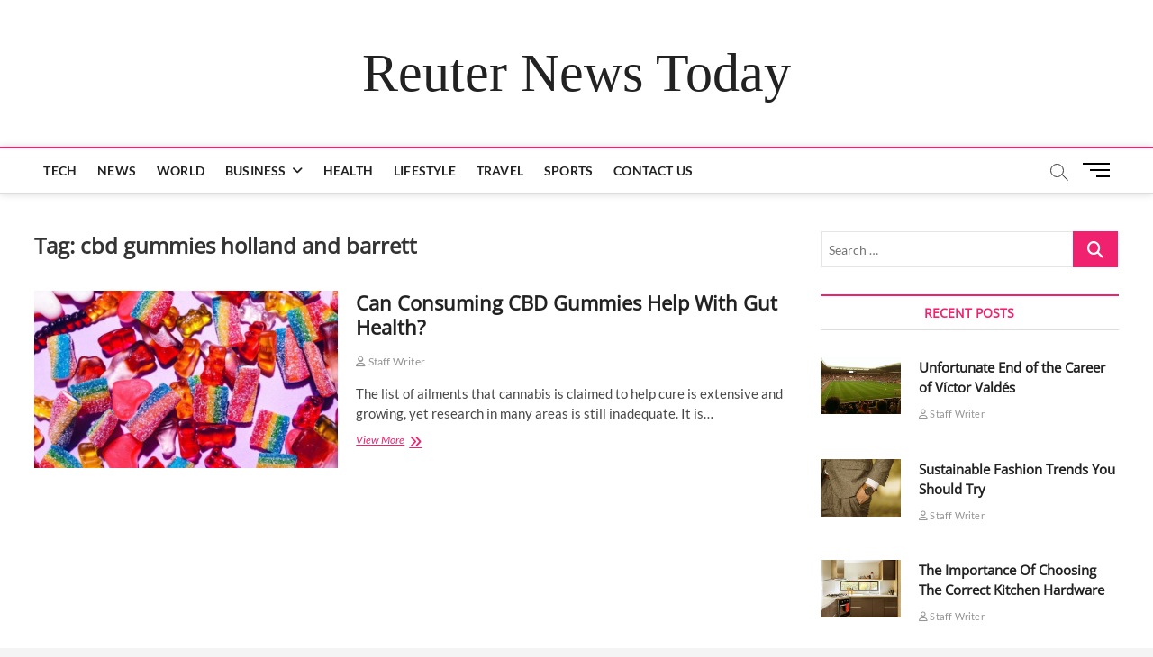

--- FILE ---
content_type: text/html; charset=UTF-8
request_url: https://reutersnewstoday.com/tag/cbd-gummies-holland-and-barrett/
body_size: 26221
content:
<!DOCTYPE html>
<html lang="en-US">
<head>
<meta charset="UTF-8" />
<link rel="profile" href="https://gmpg.org/xfn/11" />
<style>
#wpadminbar #wp-admin-bar-wccp_free_top_button .ab-icon:before {
	content: "\f160";
	color: #02CA02;
	top: 3px;
}
#wpadminbar #wp-admin-bar-wccp_free_top_button .ab-icon {
	transform: rotate(45deg);
}
</style>
		 		 		 		 		 		 		 		 		 		 		 		 		 <meta name='robots' content='index, follow, max-image-preview:large, max-snippet:-1, max-video-preview:-1' />

	<!-- This site is optimized with the Yoast SEO plugin v26.7 - https://yoast.com/wordpress/plugins/seo/ -->
	<title>cbd gummies holland and barrett Archives - Reuter News Today</title>
	<link rel="canonical" href="https://reutersnewstoday.com/tag/cbd-gummies-holland-and-barrett/" />
	<meta property="og:locale" content="en_US" />
	<meta property="og:type" content="article" />
	<meta property="og:title" content="cbd gummies holland and barrett Archives - Reuter News Today" />
	<meta property="og:url" content="https://reutersnewstoday.com/tag/cbd-gummies-holland-and-barrett/" />
	<meta property="og:site_name" content="Reuter News Today" />
	<meta name="twitter:card" content="summary_large_image" />
	<script type="application/ld+json" class="yoast-schema-graph">{"@context":"https://schema.org","@graph":[{"@type":"CollectionPage","@id":"https://reutersnewstoday.com/tag/cbd-gummies-holland-and-barrett/","url":"https://reutersnewstoday.com/tag/cbd-gummies-holland-and-barrett/","name":"cbd gummies holland and barrett Archives - Reuter News Today","isPartOf":{"@id":"https://reutersnewstoday.com/#website"},"primaryImageOfPage":{"@id":"https://reutersnewstoday.com/tag/cbd-gummies-holland-and-barrett/#primaryimage"},"image":{"@id":"https://reutersnewstoday.com/tag/cbd-gummies-holland-and-barrett/#primaryimage"},"thumbnailUrl":"https://reutersnewstoday.com/wp-content/uploads/2022/04/cbd-gummies-for-pain.jpg","breadcrumb":{"@id":"https://reutersnewstoday.com/tag/cbd-gummies-holland-and-barrett/#breadcrumb"},"inLanguage":"en-US"},{"@type":"ImageObject","inLanguage":"en-US","@id":"https://reutersnewstoday.com/tag/cbd-gummies-holland-and-barrett/#primaryimage","url":"https://reutersnewstoday.com/wp-content/uploads/2022/04/cbd-gummies-for-pain.jpg","contentUrl":"https://reutersnewstoday.com/wp-content/uploads/2022/04/cbd-gummies-for-pain.jpg","width":1050,"height":549,"caption":"cbd gummies for pain"},{"@type":"BreadcrumbList","@id":"https://reutersnewstoday.com/tag/cbd-gummies-holland-and-barrett/#breadcrumb","itemListElement":[{"@type":"ListItem","position":1,"name":"Home","item":"https://reutersnewstoday.com/"},{"@type":"ListItem","position":2,"name":"cbd gummies holland and barrett"}]},{"@type":"WebSite","@id":"https://reutersnewstoday.com/#website","url":"https://reutersnewstoday.com/","name":"Reuter News Today","description":"","potentialAction":[{"@type":"SearchAction","target":{"@type":"EntryPoint","urlTemplate":"https://reutersnewstoday.com/?s={search_term_string}"},"query-input":{"@type":"PropertyValueSpecification","valueRequired":true,"valueName":"search_term_string"}}],"inLanguage":"en-US"}]}</script>
	<!-- / Yoast SEO plugin. -->


<link rel="amphtml" href="https://reutersnewstoday.com/tag/cbd-gummies-holland-and-barrett/amp/" /><meta name="generator" content="AMP for WP 1.1.11"/><link rel="alternate" type="application/rss+xml" title="Reuter News Today &raquo; Feed" href="https://reutersnewstoday.com/feed/" />
<link rel="alternate" type="application/rss+xml" title="Reuter News Today &raquo; Comments Feed" href="https://reutersnewstoday.com/comments/feed/" />
<link rel="alternate" type="application/rss+xml" title="Reuter News Today &raquo; cbd gummies holland and barrett Tag Feed" href="https://reutersnewstoday.com/tag/cbd-gummies-holland-and-barrett/feed/" />
<style id='wp-img-auto-sizes-contain-inline-css' type='text/css'>
img:is([sizes=auto i],[sizes^="auto," i]){contain-intrinsic-size:3000px 1500px}
/*# sourceURL=wp-img-auto-sizes-contain-inline-css */
</style>

<style id='wp-emoji-styles-inline-css' type='text/css'>

	img.wp-smiley, img.emoji {
		display: inline !important;
		border: none !important;
		box-shadow: none !important;
		height: 1em !important;
		width: 1em !important;
		margin: 0 0.07em !important;
		vertical-align: -0.1em !important;
		background: none !important;
		padding: 0 !important;
	}
/*# sourceURL=wp-emoji-styles-inline-css */
</style>
<link rel='stylesheet' id='wp-block-library-css' href='https://reutersnewstoday.com/wp-includes/css/dist/block-library/style.min.css?ver=6.9' type='text/css' media='all' />
<style id='wp-block-heading-inline-css' type='text/css'>
h1:where(.wp-block-heading).has-background,h2:where(.wp-block-heading).has-background,h3:where(.wp-block-heading).has-background,h4:where(.wp-block-heading).has-background,h5:where(.wp-block-heading).has-background,h6:where(.wp-block-heading).has-background{padding:1.25em 2.375em}h1.has-text-align-left[style*=writing-mode]:where([style*=vertical-lr]),h1.has-text-align-right[style*=writing-mode]:where([style*=vertical-rl]),h2.has-text-align-left[style*=writing-mode]:where([style*=vertical-lr]),h2.has-text-align-right[style*=writing-mode]:where([style*=vertical-rl]),h3.has-text-align-left[style*=writing-mode]:where([style*=vertical-lr]),h3.has-text-align-right[style*=writing-mode]:where([style*=vertical-rl]),h4.has-text-align-left[style*=writing-mode]:where([style*=vertical-lr]),h4.has-text-align-right[style*=writing-mode]:where([style*=vertical-rl]),h5.has-text-align-left[style*=writing-mode]:where([style*=vertical-lr]),h5.has-text-align-right[style*=writing-mode]:where([style*=vertical-rl]),h6.has-text-align-left[style*=writing-mode]:where([style*=vertical-lr]),h6.has-text-align-right[style*=writing-mode]:where([style*=vertical-rl]){rotate:180deg}
/*# sourceURL=https://reutersnewstoday.com/wp-includes/blocks/heading/style.min.css */
</style>
<style id='wp-block-list-inline-css' type='text/css'>
ol,ul{box-sizing:border-box}:root :where(.wp-block-list.has-background){padding:1.25em 2.375em}
/*# sourceURL=https://reutersnewstoday.com/wp-includes/blocks/list/style.min.css */
</style>
<style id='wp-block-paragraph-inline-css' type='text/css'>
.is-small-text{font-size:.875em}.is-regular-text{font-size:1em}.is-large-text{font-size:2.25em}.is-larger-text{font-size:3em}.has-drop-cap:not(:focus):first-letter{float:left;font-size:8.4em;font-style:normal;font-weight:100;line-height:.68;margin:.05em .1em 0 0;text-transform:uppercase}body.rtl .has-drop-cap:not(:focus):first-letter{float:none;margin-left:.1em}p.has-drop-cap.has-background{overflow:hidden}:root :where(p.has-background){padding:1.25em 2.375em}:where(p.has-text-color:not(.has-link-color)) a{color:inherit}p.has-text-align-left[style*="writing-mode:vertical-lr"],p.has-text-align-right[style*="writing-mode:vertical-rl"]{rotate:180deg}
/*# sourceURL=https://reutersnewstoday.com/wp-includes/blocks/paragraph/style.min.css */
</style>
<style id='global-styles-inline-css' type='text/css'>
:root{--wp--preset--aspect-ratio--square: 1;--wp--preset--aspect-ratio--4-3: 4/3;--wp--preset--aspect-ratio--3-4: 3/4;--wp--preset--aspect-ratio--3-2: 3/2;--wp--preset--aspect-ratio--2-3: 2/3;--wp--preset--aspect-ratio--16-9: 16/9;--wp--preset--aspect-ratio--9-16: 9/16;--wp--preset--color--black: #000000;--wp--preset--color--cyan-bluish-gray: #abb8c3;--wp--preset--color--white: #ffffff;--wp--preset--color--pale-pink: #f78da7;--wp--preset--color--vivid-red: #cf2e2e;--wp--preset--color--luminous-vivid-orange: #ff6900;--wp--preset--color--luminous-vivid-amber: #fcb900;--wp--preset--color--light-green-cyan: #7bdcb5;--wp--preset--color--vivid-green-cyan: #00d084;--wp--preset--color--pale-cyan-blue: #8ed1fc;--wp--preset--color--vivid-cyan-blue: #0693e3;--wp--preset--color--vivid-purple: #9b51e0;--wp--preset--gradient--vivid-cyan-blue-to-vivid-purple: linear-gradient(135deg,rgb(6,147,227) 0%,rgb(155,81,224) 100%);--wp--preset--gradient--light-green-cyan-to-vivid-green-cyan: linear-gradient(135deg,rgb(122,220,180) 0%,rgb(0,208,130) 100%);--wp--preset--gradient--luminous-vivid-amber-to-luminous-vivid-orange: linear-gradient(135deg,rgb(252,185,0) 0%,rgb(255,105,0) 100%);--wp--preset--gradient--luminous-vivid-orange-to-vivid-red: linear-gradient(135deg,rgb(255,105,0) 0%,rgb(207,46,46) 100%);--wp--preset--gradient--very-light-gray-to-cyan-bluish-gray: linear-gradient(135deg,rgb(238,238,238) 0%,rgb(169,184,195) 100%);--wp--preset--gradient--cool-to-warm-spectrum: linear-gradient(135deg,rgb(74,234,220) 0%,rgb(151,120,209) 20%,rgb(207,42,186) 40%,rgb(238,44,130) 60%,rgb(251,105,98) 80%,rgb(254,248,76) 100%);--wp--preset--gradient--blush-light-purple: linear-gradient(135deg,rgb(255,206,236) 0%,rgb(152,150,240) 100%);--wp--preset--gradient--blush-bordeaux: linear-gradient(135deg,rgb(254,205,165) 0%,rgb(254,45,45) 50%,rgb(107,0,62) 100%);--wp--preset--gradient--luminous-dusk: linear-gradient(135deg,rgb(255,203,112) 0%,rgb(199,81,192) 50%,rgb(65,88,208) 100%);--wp--preset--gradient--pale-ocean: linear-gradient(135deg,rgb(255,245,203) 0%,rgb(182,227,212) 50%,rgb(51,167,181) 100%);--wp--preset--gradient--electric-grass: linear-gradient(135deg,rgb(202,248,128) 0%,rgb(113,206,126) 100%);--wp--preset--gradient--midnight: linear-gradient(135deg,rgb(2,3,129) 0%,rgb(40,116,252) 100%);--wp--preset--font-size--small: 13px;--wp--preset--font-size--medium: 20px;--wp--preset--font-size--large: 36px;--wp--preset--font-size--x-large: 42px;--wp--preset--spacing--20: 0.44rem;--wp--preset--spacing--30: 0.67rem;--wp--preset--spacing--40: 1rem;--wp--preset--spacing--50: 1.5rem;--wp--preset--spacing--60: 2.25rem;--wp--preset--spacing--70: 3.38rem;--wp--preset--spacing--80: 5.06rem;--wp--preset--shadow--natural: 6px 6px 9px rgba(0, 0, 0, 0.2);--wp--preset--shadow--deep: 12px 12px 50px rgba(0, 0, 0, 0.4);--wp--preset--shadow--sharp: 6px 6px 0px rgba(0, 0, 0, 0.2);--wp--preset--shadow--outlined: 6px 6px 0px -3px rgb(255, 255, 255), 6px 6px rgb(0, 0, 0);--wp--preset--shadow--crisp: 6px 6px 0px rgb(0, 0, 0);}:where(.is-layout-flex){gap: 0.5em;}:where(.is-layout-grid){gap: 0.5em;}body .is-layout-flex{display: flex;}.is-layout-flex{flex-wrap: wrap;align-items: center;}.is-layout-flex > :is(*, div){margin: 0;}body .is-layout-grid{display: grid;}.is-layout-grid > :is(*, div){margin: 0;}:where(.wp-block-columns.is-layout-flex){gap: 2em;}:where(.wp-block-columns.is-layout-grid){gap: 2em;}:where(.wp-block-post-template.is-layout-flex){gap: 1.25em;}:where(.wp-block-post-template.is-layout-grid){gap: 1.25em;}.has-black-color{color: var(--wp--preset--color--black) !important;}.has-cyan-bluish-gray-color{color: var(--wp--preset--color--cyan-bluish-gray) !important;}.has-white-color{color: var(--wp--preset--color--white) !important;}.has-pale-pink-color{color: var(--wp--preset--color--pale-pink) !important;}.has-vivid-red-color{color: var(--wp--preset--color--vivid-red) !important;}.has-luminous-vivid-orange-color{color: var(--wp--preset--color--luminous-vivid-orange) !important;}.has-luminous-vivid-amber-color{color: var(--wp--preset--color--luminous-vivid-amber) !important;}.has-light-green-cyan-color{color: var(--wp--preset--color--light-green-cyan) !important;}.has-vivid-green-cyan-color{color: var(--wp--preset--color--vivid-green-cyan) !important;}.has-pale-cyan-blue-color{color: var(--wp--preset--color--pale-cyan-blue) !important;}.has-vivid-cyan-blue-color{color: var(--wp--preset--color--vivid-cyan-blue) !important;}.has-vivid-purple-color{color: var(--wp--preset--color--vivid-purple) !important;}.has-black-background-color{background-color: var(--wp--preset--color--black) !important;}.has-cyan-bluish-gray-background-color{background-color: var(--wp--preset--color--cyan-bluish-gray) !important;}.has-white-background-color{background-color: var(--wp--preset--color--white) !important;}.has-pale-pink-background-color{background-color: var(--wp--preset--color--pale-pink) !important;}.has-vivid-red-background-color{background-color: var(--wp--preset--color--vivid-red) !important;}.has-luminous-vivid-orange-background-color{background-color: var(--wp--preset--color--luminous-vivid-orange) !important;}.has-luminous-vivid-amber-background-color{background-color: var(--wp--preset--color--luminous-vivid-amber) !important;}.has-light-green-cyan-background-color{background-color: var(--wp--preset--color--light-green-cyan) !important;}.has-vivid-green-cyan-background-color{background-color: var(--wp--preset--color--vivid-green-cyan) !important;}.has-pale-cyan-blue-background-color{background-color: var(--wp--preset--color--pale-cyan-blue) !important;}.has-vivid-cyan-blue-background-color{background-color: var(--wp--preset--color--vivid-cyan-blue) !important;}.has-vivid-purple-background-color{background-color: var(--wp--preset--color--vivid-purple) !important;}.has-black-border-color{border-color: var(--wp--preset--color--black) !important;}.has-cyan-bluish-gray-border-color{border-color: var(--wp--preset--color--cyan-bluish-gray) !important;}.has-white-border-color{border-color: var(--wp--preset--color--white) !important;}.has-pale-pink-border-color{border-color: var(--wp--preset--color--pale-pink) !important;}.has-vivid-red-border-color{border-color: var(--wp--preset--color--vivid-red) !important;}.has-luminous-vivid-orange-border-color{border-color: var(--wp--preset--color--luminous-vivid-orange) !important;}.has-luminous-vivid-amber-border-color{border-color: var(--wp--preset--color--luminous-vivid-amber) !important;}.has-light-green-cyan-border-color{border-color: var(--wp--preset--color--light-green-cyan) !important;}.has-vivid-green-cyan-border-color{border-color: var(--wp--preset--color--vivid-green-cyan) !important;}.has-pale-cyan-blue-border-color{border-color: var(--wp--preset--color--pale-cyan-blue) !important;}.has-vivid-cyan-blue-border-color{border-color: var(--wp--preset--color--vivid-cyan-blue) !important;}.has-vivid-purple-border-color{border-color: var(--wp--preset--color--vivid-purple) !important;}.has-vivid-cyan-blue-to-vivid-purple-gradient-background{background: var(--wp--preset--gradient--vivid-cyan-blue-to-vivid-purple) !important;}.has-light-green-cyan-to-vivid-green-cyan-gradient-background{background: var(--wp--preset--gradient--light-green-cyan-to-vivid-green-cyan) !important;}.has-luminous-vivid-amber-to-luminous-vivid-orange-gradient-background{background: var(--wp--preset--gradient--luminous-vivid-amber-to-luminous-vivid-orange) !important;}.has-luminous-vivid-orange-to-vivid-red-gradient-background{background: var(--wp--preset--gradient--luminous-vivid-orange-to-vivid-red) !important;}.has-very-light-gray-to-cyan-bluish-gray-gradient-background{background: var(--wp--preset--gradient--very-light-gray-to-cyan-bluish-gray) !important;}.has-cool-to-warm-spectrum-gradient-background{background: var(--wp--preset--gradient--cool-to-warm-spectrum) !important;}.has-blush-light-purple-gradient-background{background: var(--wp--preset--gradient--blush-light-purple) !important;}.has-blush-bordeaux-gradient-background{background: var(--wp--preset--gradient--blush-bordeaux) !important;}.has-luminous-dusk-gradient-background{background: var(--wp--preset--gradient--luminous-dusk) !important;}.has-pale-ocean-gradient-background{background: var(--wp--preset--gradient--pale-ocean) !important;}.has-electric-grass-gradient-background{background: var(--wp--preset--gradient--electric-grass) !important;}.has-midnight-gradient-background{background: var(--wp--preset--gradient--midnight) !important;}.has-small-font-size{font-size: var(--wp--preset--font-size--small) !important;}.has-medium-font-size{font-size: var(--wp--preset--font-size--medium) !important;}.has-large-font-size{font-size: var(--wp--preset--font-size--large) !important;}.has-x-large-font-size{font-size: var(--wp--preset--font-size--x-large) !important;}
/*# sourceURL=global-styles-inline-css */
</style>

<style id='classic-theme-styles-inline-css' type='text/css'>
/*! This file is auto-generated */
.wp-block-button__link{color:#fff;background-color:#32373c;border-radius:9999px;box-shadow:none;text-decoration:none;padding:calc(.667em + 2px) calc(1.333em + 2px);font-size:1.125em}.wp-block-file__button{background:#32373c;color:#fff;text-decoration:none}
/*# sourceURL=/wp-includes/css/classic-themes.min.css */
</style>
<link rel='stylesheet' id='contact-form-7-css' href='https://reutersnewstoday.com/wp-content/plugins/contact-form-7/includes/css/styles.css?ver=6.1.4' type='text/css' media='all' />
<link rel='stylesheet' id='magbook-style-css' href='https://reutersnewstoday.com/wp-content/themes/magbook/style.css?ver=6.9' type='text/css' media='all' />
<style id='magbook-style-inline-css' type='text/css'>
/* Logo for high resolution screen(Use 2X size image) */
		.custom-logo-link .custom-logo {
			height: 80px;
			width: auto;
		}

		.top-logo-title .custom-logo-link {
			display: inline-block;
		}

		.top-logo-title .custom-logo {
			height: auto;
			width: 50%;
		}

		.top-logo-title #site-detail {
			display: block;
			text-align: center;
		}
		.side-menu-wrap .custom-logo {
			height: auto;
			width:100%;
		}

		@media only screen and (max-width: 767px) { 
			.top-logo-title .custom-logo-link .custom-logo {
				width: 60%;
			}
		}

		@media only screen and (max-width: 480px) { 
			.top-logo-title .custom-logo-link .custom-logo {
				width: 80%;
			}
		}
			/* Hide Category */
			.entry-meta .cats-links,
			.box-layout-1 .cat-box-primary .cat-box-text .cats-links,
			.widget-cat-box-2 .post:nth-child(2) .cats-links,
			.main-slider .no-slider .slides li:first-child .slider-text-content .cats-links {
				display: none;
				visibility: hidden;
			}
			/* Show Author */
			.entry-meta .author,
			.mb-entry-meta .author {
				float: left;
				display: block;
				visibility: visible;
			}
	/****************************************************************/
						/*.... Color Style ....*/
	/****************************************************************/
	/* Nav, links and hover */

a,
ul li a:hover,
ol li a:hover,
.top-bar .top-bar-menu a:hover,
.top-bar .top-bar-menu a:focus,
.main-navigation a:hover, /* Navigation */
.main-navigation a:focus,
.main-navigation ul li.current-menu-item a,
.main-navigation ul li.current_page_ancestor a,
.main-navigation ul li.current-menu-ancestor a,
.main-navigation ul li.current_page_item a,
.main-navigation ul li:hover > a,
.main-navigation li.current-menu-ancestor.menu-item-has-children > a:after,
.main-navigation li.current-menu-item.menu-item-has-children > a:after,
.main-navigation ul li:hover > a:after,
.main-navigation li.menu-item-has-children > a:hover:after,
.main-navigation li.page_item_has_children > a:hover:after,
.main-navigation ul li ul li a:hover,
.main-navigation ul li ul li a:focus,
.main-navigation ul li ul li:hover > a,
.main-navigation ul li.current-menu-item ul li a:hover,
.side-menu-wrap .side-nav-wrap a:hover, /* Side Menu */
.side-menu-wrap .side-nav-wrap a:focus,
.entry-title a:hover, /* Post */
.entry-title a:focus,
.entry-title a:active,
.entry-meta a:hover,
.image-navigation .nav-links a,
a.more-link,
.widget ul li a:hover, /* Widgets */
.widget ul li a:focus,
.widget-title a:hover,
.widget_contact ul li a:hover,
.widget_contact ul li a:focus,
.site-info .copyright a:hover, /* Footer */
.site-info .copyright a:focus,
#secondary .widget-title,
#colophon .widget ul li a:hover,
#colophon .widget ul li a:focus,
#footer-navigation a:hover,
#footer-navigation a:focus {
	color: #f0216f;
}


.cat-tab-menu li:hover,
.cat-tab-menu li.active {
	color: #f0216f !important;
}

#sticky-header,
#secondary .widget-title,
.side-menu {
	border-top-color: #f0216f;
}

/* Webkit */
::selection {
	background: #f0216f;
	color: #fff;
}

/* Gecko/Mozilla */
::-moz-selection {
	background: #f0216f;
	color: #fff;
}

/* Accessibility
================================================== */
.screen-reader-text:hover,
.screen-reader-text:active,
.screen-reader-text:focus {
	background-color: #f1f1f1;
	color: #f0216f;
}

/* Default Buttons
================================================== */
input[type="reset"],/* Forms  */
input[type="button"],
input[type="submit"],
.main-slider .flex-control-nav a.flex-active,
.main-slider .flex-control-nav a:hover,
.go-to-top .icon-bg,
.search-submit,
.btn-default,
.widget_tag_cloud a {
	background-color: #f0216f;
}

/* Top Bar Background
================================================== */
.top-bar {
	background-color: #f0216f;
}

/* Breaking News
================================================== */
.breaking-news-header,
.news-header-title:after {
	background-color: #f0216f;
}

.breaking-news-slider .flex-direction-nav li a:hover,
.breaking-news-slider .flex-pauseplay a:hover {
	background-color: #f0216f;
	border-color: #f0216f;
}

/* Feature News
================================================== */
.feature-news-title {
	border-color: #f0216f;
}

.feature-news-slider .flex-direction-nav li a:hover {
	background-color: #f0216f;
	border-color: #f0216f;
}

/* Tab Widget
================================================== */
.tab-menu,
.mb-tag-cloud .mb-tags a {
	background-color: #f0216f;
}

/* Category Box Widgets
================================================== */
.widget-cat-box .widget-title {
	color: #f0216f;
}

.widget-cat-box .widget-title span {
	border-bottom: 1px solid #f0216f;
}

/* Category Box two Widgets
================================================== */
.widget-cat-box-2 .widget-title {
	color: #f0216f;
}

.widget-cat-box-2 .widget-title span {
	border-bottom: 1px solid #f0216f;
}

/* #bbpress
================================================== */
#bbpress-forums .bbp-topics a:hover {
	color: #d4000e;
}

.bbp-submit-wrapper button.submit {
	background-color: #d4000e;
	border: 1px solid #d4000e;
}

/* Woocommerce
================================================== */
.woocommerce #respond input#submit,
.woocommerce a.button, 
.woocommerce button.button, 
.woocommerce input.button,
.woocommerce #respond input#submit.alt, 
.woocommerce a.button.alt, 
.woocommerce button.button.alt, 
.woocommerce input.button.alt,
.woocommerce-demo-store p.demo_store,
.top-bar .cart-value {
	background-color: #d4000e;
}

.woocommerce .woocommerce-message:before {
	color: #d4000e;
}

/* Category Slider widget */
.widget-cat-slider .widget-title {
	color: #d4000e;
}

.widget-cat-slider .widget-title span {
	border-bottom: 1px solid #d4000e;
}

/* Category Grid widget */
.widget-cat-grid .widget-title {
	color: #d4000e;
}

.widget-cat-grid .widget-title span {
	border-bottom: 1px solid #d4000e;
}

li.menu-item-object-category[class*="cl-"] a {
					color: #222;
				}.cats-links .cl-5{

					border-color:#dd3333;
					color:#dd3333;

				}
				.menu-item-object-category.cl-5 a, .widget-cat-tab-box .cat-tab-menu .cl-5{
					color:#dd3333;

				}li.menu-item-object-category[class*="cl-"] a {
					color: #222;
				}li.menu-item-object-category[class*="cl-"] a {
					color: #222;
				}.cats-links .cl-15{

					border-color:#f65656;
					color:#f65656;

				}
				.menu-item-object-category.cl-15 a, .widget-cat-tab-box .cat-tab-menu .cl-15{
					color:#f65656;

				}li.menu-item-object-category[class*="cl-"] a {
					color: #222;
				}li.menu-item-object-category[class*="cl-"] a {
					color: #222;
				}li.menu-item-object-category[class*="cl-"] a {
					color: #222;
				}li.menu-item-object-category[class*="cl-"] a {
					color: #222;
				}li.menu-item-object-category[class*="cl-"] a {
					color: #222;
				}li.menu-item-object-category[class*="cl-"] a {
					color: #222;
				}.cats-links .cl-9{

					border-color:#752cd9;
					color:#752cd9;

				}
				.menu-item-object-category.cl-9 a, .widget-cat-tab-box .cat-tab-menu .cl-9{
					color:#752cd9;

				}li.menu-item-object-category[class*="cl-"] a {
					color: #222;
				}.cats-links .cl-2{

					border-color:#3f342f;
					color:#3f342f;

				}
				.menu-item-object-category.cl-2 a, .widget-cat-tab-box .cat-tab-menu .cl-2{
					color:#3f342f;

				}li.menu-item-object-category[class*="cl-"] a {
					color: #222;
				}li.menu-item-object-category[class*="cl-"] a {
					color: #222;
				}li.menu-item-object-category[class*="cl-"] a {
					color: #222;
				}
/*# sourceURL=magbook-style-inline-css */
</style>
<link rel='stylesheet' id='font-awesome-css' href='https://reutersnewstoday.com/wp-content/themes/magbook/assets/font-awesome/css/all.min.css?ver=6.9' type='text/css' media='all' />
<link rel='stylesheet' id='magbook-responsive-css' href='https://reutersnewstoday.com/wp-content/themes/magbook/css/responsive.css?ver=6.9' type='text/css' media='all' />
<link rel='stylesheet' id='magbook-google-fonts-css' href='https://reutersnewstoday.com/wp-content/fonts/514ff3088b02d4c622d7af6a5c6ea913.css?ver=6.9' type='text/css' media='all' />
<script type="text/javascript" src="https://reutersnewstoday.com/wp-includes/js/jquery/jquery.min.js?ver=3.7.1" id="jquery-core-js"></script>
<script type="text/javascript" src="https://reutersnewstoday.com/wp-includes/js/jquery/jquery-migrate.min.js?ver=3.4.1" id="jquery-migrate-js"></script>
<link rel="https://api.w.org/" href="https://reutersnewstoday.com/wp-json/" /><link rel="alternate" title="JSON" type="application/json" href="https://reutersnewstoday.com/wp-json/wp/v2/tags/4369" /><link rel="EditURI" type="application/rsd+xml" title="RSD" href="https://reutersnewstoday.com/xmlrpc.php?rsd" />
<meta name="generator" content="WordPress 6.9" />
<script id="wpcp_disable_selection" type="text/javascript">
var image_save_msg='You are not allowed to save images!';
	var no_menu_msg='Context Menu disabled!';
	var smessage = "Content is protected !!";

function disableEnterKey(e)
{
	var elemtype = e.target.tagName;
	
	elemtype = elemtype.toUpperCase();
	
	if (elemtype == "TEXT" || elemtype == "TEXTAREA" || elemtype == "INPUT" || elemtype == "PASSWORD" || elemtype == "SELECT" || elemtype == "OPTION" || elemtype == "EMBED")
	{
		elemtype = 'TEXT';
	}
	
	if (e.ctrlKey){
     var key;
     if(window.event)
          key = window.event.keyCode;     //IE
     else
          key = e.which;     //firefox (97)
    //if (key != 17) alert(key);
     if (elemtype!= 'TEXT' && (key == 97 || key == 65 || key == 67 || key == 99 || key == 88 || key == 120 || key == 26 || key == 85  || key == 86 || key == 83 || key == 43 || key == 73))
     {
		if(wccp_free_iscontenteditable(e)) return true;
		show_wpcp_message('You are not allowed to copy content or view source');
		return false;
     }else
     	return true;
     }
}


/*For contenteditable tags*/
function wccp_free_iscontenteditable(e)
{
	var e = e || window.event; // also there is no e.target property in IE. instead IE uses window.event.srcElement
  	
	var target = e.target || e.srcElement;

	var elemtype = e.target.nodeName;
	
	elemtype = elemtype.toUpperCase();
	
	var iscontenteditable = "false";
		
	if(typeof target.getAttribute!="undefined" ) iscontenteditable = target.getAttribute("contenteditable"); // Return true or false as string
	
	var iscontenteditable2 = false;
	
	if(typeof target.isContentEditable!="undefined" ) iscontenteditable2 = target.isContentEditable; // Return true or false as boolean

	if(target.parentElement.isContentEditable) iscontenteditable2 = true;
	
	if (iscontenteditable == "true" || iscontenteditable2 == true)
	{
		if(typeof target.style!="undefined" ) target.style.cursor = "text";
		
		return true;
	}
}

////////////////////////////////////
function disable_copy(e)
{	
	var e = e || window.event; // also there is no e.target property in IE. instead IE uses window.event.srcElement
	
	var elemtype = e.target.tagName;
	
	elemtype = elemtype.toUpperCase();
	
	if (elemtype == "TEXT" || elemtype == "TEXTAREA" || elemtype == "INPUT" || elemtype == "PASSWORD" || elemtype == "SELECT" || elemtype == "OPTION" || elemtype == "EMBED")
	{
		elemtype = 'TEXT';
	}
	
	if(wccp_free_iscontenteditable(e)) return true;
	
	var isSafari = /Safari/.test(navigator.userAgent) && /Apple Computer/.test(navigator.vendor);
	
	var checker_IMG = '';
	if (elemtype == "IMG" && checker_IMG == 'checked' && e.detail >= 2) {show_wpcp_message(alertMsg_IMG);return false;}
	if (elemtype != "TEXT")
	{
		if (smessage !== "" && e.detail == 2)
			show_wpcp_message(smessage);
		
		if (isSafari)
			return true;
		else
			return false;
	}	
}

//////////////////////////////////////////
function disable_copy_ie()
{
	var e = e || window.event;
	var elemtype = window.event.srcElement.nodeName;
	elemtype = elemtype.toUpperCase();
	if(wccp_free_iscontenteditable(e)) return true;
	if (elemtype == "IMG") {show_wpcp_message(alertMsg_IMG);return false;}
	if (elemtype != "TEXT" && elemtype != "TEXTAREA" && elemtype != "INPUT" && elemtype != "PASSWORD" && elemtype != "SELECT" && elemtype != "OPTION" && elemtype != "EMBED")
	{
		return false;
	}
}	
function reEnable()
{
	return true;
}
document.onkeydown = disableEnterKey;
document.onselectstart = disable_copy_ie;
if(navigator.userAgent.indexOf('MSIE')==-1)
{
	document.onmousedown = disable_copy;
	document.onclick = reEnable;
}
function disableSelection(target)
{
    //For IE This code will work
    if (typeof target.onselectstart!="undefined")
    target.onselectstart = disable_copy_ie;
    
    //For Firefox This code will work
    else if (typeof target.style.MozUserSelect!="undefined")
    {target.style.MozUserSelect="none";}
    
    //All other  (ie: Opera) This code will work
    else
    target.onmousedown=function(){return false}
    target.style.cursor = "default";
}
//Calling the JS function directly just after body load
window.onload = function(){disableSelection(document.body);};

//////////////////special for safari Start////////////////
var onlongtouch;
var timer;
var touchduration = 1000; //length of time we want the user to touch before we do something

var elemtype = "";
function touchstart(e) {
	var e = e || window.event;
  // also there is no e.target property in IE.
  // instead IE uses window.event.srcElement
  	var target = e.target || e.srcElement;
	
	elemtype = window.event.srcElement.nodeName;
	
	elemtype = elemtype.toUpperCase();
	
	if(!wccp_pro_is_passive()) e.preventDefault();
	if (!timer) {
		timer = setTimeout(onlongtouch, touchduration);
	}
}

function touchend() {
    //stops short touches from firing the event
    if (timer) {
        clearTimeout(timer);
        timer = null;
    }
	onlongtouch();
}

onlongtouch = function(e) { //this will clear the current selection if anything selected
	
	if (elemtype != "TEXT" && elemtype != "TEXTAREA" && elemtype != "INPUT" && elemtype != "PASSWORD" && elemtype != "SELECT" && elemtype != "EMBED" && elemtype != "OPTION")	
	{
		if (window.getSelection) {
			if (window.getSelection().empty) {  // Chrome
			window.getSelection().empty();
			} else if (window.getSelection().removeAllRanges) {  // Firefox
			window.getSelection().removeAllRanges();
			}
		} else if (document.selection) {  // IE?
			document.selection.empty();
		}
		return false;
	}
};

document.addEventListener("DOMContentLoaded", function(event) { 
    window.addEventListener("touchstart", touchstart, false);
    window.addEventListener("touchend", touchend, false);
});

function wccp_pro_is_passive() {

  var cold = false,
  hike = function() {};

  try {
	  const object1 = {};
  var aid = Object.defineProperty(object1, 'passive', {
  get() {cold = true}
  });
  window.addEventListener('test', hike, aid);
  window.removeEventListener('test', hike, aid);
  } catch (e) {}

  return cold;
}
/*special for safari End*/
</script>
<script id="wpcp_disable_Right_Click" type="text/javascript">
document.ondragstart = function() { return false;}
	function nocontext(e) {
	   return false;
	}
	document.oncontextmenu = nocontext;
</script>
<style>
.unselectable
{
-moz-user-select:none;
-webkit-user-select:none;
cursor: default;
}
html
{
-webkit-touch-callout: none;
-webkit-user-select: none;
-khtml-user-select: none;
-moz-user-select: none;
-ms-user-select: none;
user-select: none;
-webkit-tap-highlight-color: rgba(0,0,0,0);
}
</style>
<script id="wpcp_css_disable_selection" type="text/javascript">
var e = document.getElementsByTagName('body')[0];
if(e)
{
	e.setAttribute('unselectable',"on");
}
</script>
	<meta name="viewport" content="width=device-width" />
	<link rel="icon" href="https://reutersnewstoday.com/wp-content/uploads/2021/12/cropped-Reuters-News-Today-32x32.png" sizes="32x32" />
<link rel="icon" href="https://reutersnewstoday.com/wp-content/uploads/2021/12/cropped-Reuters-News-Today-192x192.png" sizes="192x192" />
<link rel="apple-touch-icon" href="https://reutersnewstoday.com/wp-content/uploads/2021/12/cropped-Reuters-News-Today-180x180.png" />
<meta name="msapplication-TileImage" content="https://reutersnewstoday.com/wp-content/uploads/2021/12/cropped-Reuters-News-Today-270x270.png" />
		<style type="text/css" id="wp-custom-css">
			@media (min-width:1300px){
	.wrap {max-width:1330px!important}}
.slides img{height:200px!important}
.logo-bar #site-branding{float:none!important}
#site-branding{text-align: -webkit-center;}
#site-title {
    font-family: Abril Fatface!important;
	font-size:60px;
	font-weight:400}
.posted-on,.comments,.tag-links{display:none!important;}

#block-8 h2,#block-10 h2, #block-11 h2,#block-9 h2{color:#F0216F!important}
.copyright-wrap {
    padding: 4px;
}

#magbook_category_box_two_column_widgets-8.widget-cat-box-2 .widget-cat-box-left{margin-bottom: 0px!important;}		</style>
		</head>
<body class="archive tag tag-cbd-gummies-holland-and-barrett tag-4369 wp-embed-responsive wp-theme-magbook unselectable  small-image-blog">
	<div id="page" class="site">
	<a class="skip-link screen-reader-text" href="#site-content-contain">Skip to content</a>
	<!-- Masthead ============================================= -->
	<header id="masthead" class="site-header" role="banner">
		<div class="header-wrap">
						<!-- Top Header============================================= -->
			<div class="top-header">

				<div class="logo-bar"> <div class="wrap"> <div id="site-branding"><div id="site-detail"> <h2 id="site-title"> 				<a href="https://reutersnewstoday.com/" title="Reuter News Today" rel="home"> Reuter News Today </a>
				 </h2> <!-- end .site-title --> 	
		</div></div>		</div><!-- end .wrap -->
	</div><!-- end .logo-bar -->


				<!-- Main Header============================================= -->
				
				<div id="sticky-header" class="clearfix">
					<div class="wrap">
						<div class="main-header clearfix">

							<!-- Main Nav ============================================= -->
									<div id="site-branding">
						<div id="site-detail">
				<div id="site-title">
					<a href="https://reutersnewstoday.com/" title="Reuter News Today" rel="home"> Reuter News Today </a>
				</div>
				<!-- end #site-title -->
				<div id="site-description"></div> <!-- end #site-description -->
			</div>
						</div> <!-- end #site-branding -->
									<nav id="site-navigation" class="main-navigation clearfix" role="navigation" aria-label="Main Menu">
																
									<button class="menu-toggle" type="button" aria-controls="primary-menu" aria-expanded="false">
										<span class="line-bar"></span>
									</button><!-- end .menu-toggle -->
									<ul id="primary-menu" class="menu nav-menu"><li id="menu-item-16" class="menu-item menu-item-type-taxonomy menu-item-object-category menu-item-16 cl-2"><a href="https://reutersnewstoday.com/category/tech/">Tech</a></li>
<li id="menu-item-13" class="menu-item menu-item-type-taxonomy menu-item-object-category menu-item-13 cl-3"><a href="https://reutersnewstoday.com/category/news/">News</a></li>
<li id="menu-item-18" class="menu-item menu-item-type-taxonomy menu-item-object-category menu-item-18 cl-4"><a href="https://reutersnewstoday.com/category/world/">World</a></li>
<li id="menu-item-6" class="menu-item menu-item-type-taxonomy menu-item-object-category menu-item-has-children menu-item-6 cl-5"><a href="https://reutersnewstoday.com/category/business/">Business</a>
<ul class="sub-menu">
	<li id="menu-item-5" class="menu-item menu-item-type-taxonomy menu-item-object-category menu-item-5 cl-10"><a href="https://reutersnewstoday.com/category/banking-finance/">Banking &amp; Finance</a></li>
	<li id="menu-item-12" class="menu-item menu-item-type-taxonomy menu-item-object-category menu-item-12 cl-11"><a href="https://reutersnewstoday.com/category/marketing/">Marketing</a></li>
	<li id="menu-item-14" class="menu-item menu-item-type-taxonomy menu-item-object-category menu-item-14 cl-12"><a href="https://reutersnewstoday.com/category/real-estate/">Real Estate</a></li>
	<li id="menu-item-10" class="menu-item menu-item-type-taxonomy menu-item-object-category menu-item-10 cl-13"><a href="https://reutersnewstoday.com/category/insurance/">Insurance</a></li>
</ul>
</li>
<li id="menu-item-9" class="menu-item menu-item-type-taxonomy menu-item-object-category menu-item-9 cl-6"><a href="https://reutersnewstoday.com/category/health/">Health</a></li>
<li id="menu-item-11" class="menu-item menu-item-type-taxonomy menu-item-object-category menu-item-11 cl-7"><a href="https://reutersnewstoday.com/category/lifestyle/">Lifestyle</a></li>
<li id="menu-item-17" class="menu-item menu-item-type-taxonomy menu-item-object-category menu-item-17 cl-8"><a href="https://reutersnewstoday.com/category/travel/">Travel</a></li>
<li id="menu-item-15" class="menu-item menu-item-type-taxonomy menu-item-object-category menu-item-15 cl-9"><a href="https://reutersnewstoday.com/category/sports/">Sports</a></li>
<li id="menu-item-64" class="menu-item menu-item-type-post_type menu-item-object-page menu-item-64"><a href="https://reutersnewstoday.com/contact-us/">Contact Us</a></li>
</ul>								</nav> <!-- end #site-navigation -->
															<button id="search-toggle" type="button" class="header-search" type="button"></button>
								<div id="search-box" class="clearfix">
									<form class="search-form" action="https://reutersnewstoday.com/" method="get">
			<label class="screen-reader-text">Search &hellip;</label>
		<input type="search" name="s" class="search-field" placeholder="Search &hellip;" autocomplete="off" />
		<button type="submit" class="search-submit"><i class="fa-solid fa-magnifying-glass"></i></button>
</form> <!-- end .search-form -->								</div>  <!-- end #search-box -->
																<button class="show-menu-toggle" type="button">			
										<span class="sn-text">Menu Button</span>
										<span class="bars"></span>
								  	</button>
						  	
						</div><!-- end .main-header -->
					</div> <!-- end .wrap -->
				</div><!-- end #sticky-header -->

							</div><!-- end .top-header -->
								<aside class="side-menu-wrap" role="complementary" aria-label="Side Sidebar">
						<div class="side-menu">
					  		<button class="hide-menu-toggle" type="button">		
								<span class="bars"></span>
						  	</button>

									<div id="site-branding">
						<div id="site-detail">
				<div id="site-title">
					<a href="https://reutersnewstoday.com/" title="Reuter News Today" rel="home"> Reuter News Today </a>
				</div>
				<!-- end #site-title -->
				<div id="site-description"></div> <!-- end #site-description -->
			</div>
						</div> <!-- end #site-branding -->
								<nav class="side-nav-wrap" role="navigation" aria-label="Sidebar Menu">
								<ul class="side-menu-list"><li class="menu-item menu-item-type-taxonomy menu-item-object-category menu-item-16 cl-2"><a href="https://reutersnewstoday.com/category/tech/">Tech</a></li>
<li class="menu-item menu-item-type-taxonomy menu-item-object-category menu-item-13 cl-3"><a href="https://reutersnewstoday.com/category/news/">News</a></li>
<li class="menu-item menu-item-type-taxonomy menu-item-object-category menu-item-18 cl-4"><a href="https://reutersnewstoday.com/category/world/">World</a></li>
<li class="menu-item menu-item-type-taxonomy menu-item-object-category menu-item-has-children menu-item-6 cl-5"><a href="https://reutersnewstoday.com/category/business/">Business</a>
<ul class="sub-menu">
	<li class="menu-item menu-item-type-taxonomy menu-item-object-category menu-item-5 cl-10"><a href="https://reutersnewstoday.com/category/banking-finance/">Banking &amp; Finance</a></li>
	<li class="menu-item menu-item-type-taxonomy menu-item-object-category menu-item-12 cl-11"><a href="https://reutersnewstoday.com/category/marketing/">Marketing</a></li>
	<li class="menu-item menu-item-type-taxonomy menu-item-object-category menu-item-14 cl-12"><a href="https://reutersnewstoday.com/category/real-estate/">Real Estate</a></li>
	<li class="menu-item menu-item-type-taxonomy menu-item-object-category menu-item-10 cl-13"><a href="https://reutersnewstoday.com/category/insurance/">Insurance</a></li>
</ul>
</li>
<li class="menu-item menu-item-type-taxonomy menu-item-object-category menu-item-9 cl-6"><a href="https://reutersnewstoday.com/category/health/">Health</a></li>
<li class="menu-item menu-item-type-taxonomy menu-item-object-category menu-item-11 cl-7"><a href="https://reutersnewstoday.com/category/lifestyle/">Lifestyle</a></li>
<li class="menu-item menu-item-type-taxonomy menu-item-object-category menu-item-17 cl-8"><a href="https://reutersnewstoday.com/category/travel/">Travel</a></li>
<li class="menu-item menu-item-type-taxonomy menu-item-object-category menu-item-15 cl-9"><a href="https://reutersnewstoday.com/category/sports/">Sports</a></li>
<li class="menu-item menu-item-type-post_type menu-item-object-page menu-item-64"><a href="https://reutersnewstoday.com/contact-us/">Contact Us</a></li>
</ul>							</nav><!-- end .side-nav-wrap -->
							<div class="side-widget-tray"><!-- Category Box Widget ============================================= --><section id="magbook_category_box_widgets-2" class="widget widget-cat-box">						<div class="box-layout-2">
							<div class="cat-box-wrap clearfix">
									</div>
				<!-- end .cat-box-wrap -->
			</div>
			<!-- end .box-layout-1 -->
	</section><!-- end .widget-cat-box --></div> <!-- end .side-widget-tray -->						</div><!-- end .side-menu -->
					</aside><!-- end .side-menu-wrap -->
						</div><!-- end .header-wrap -->

		<!-- Breaking News ============================================= -->
		
		<!-- Main Slider ============================================= -->
			</header> <!-- end #masthead -->

	<!-- Main Page Start ============================================= -->
	<div id="site-content-contain" class="site-content-contain">
		<div id="content" class="site-content">
				<div class="wrap">
	<div id="primary" class="content-area">
		<main id="main" class="site-main" role="main">
							<header class="page-header">
					<h1 class="page-title">Tag: <span>cbd gummies holland and barrett</span></h1>				</header><!-- .page-header -->
				<article id="post-892" class="post-892 post type-post status-publish format-standard has-post-thumbnail hentry category-health category-marketing tag-10-mg-cbd-gummies tag-1000-mg-cbd-gummies tag-1000mg-cbd-gummies tag-10mg-cbd-gummies tag-10mg-cbd-gummies-effect tag-1500mg-cbd-gummies tag-15mg-cbd-gummies tag-20-mg-cbd-gummies tag-250-mg-cbd-gummies tag-25mg-cbd-gummies tag-30-mg-cbd-gummies tag-300-mg-cbd-gummies tag-300-mg-full-spectrum-cbd-gummies tag-3000-mg-cbd-gummies tag-300mg-cbd-gummies tag-30mg-cbd-gummies tag-500mg-cbd-gummies tag-500mg-cbd-gummies-effects tag-50mg-cbd-gummies tag-5mg-cbd-gummies tag-750mg-cbd-gummies tag-about-cbd-gummies tag-amazon-cbd-gummies tag-are-cbd-gummies-addictive tag-are-cbd-gummies-good tag-are-cbd-gummies-illegal tag-are-cbd-gummies-legal tag-are-cbd-gummies-safe tag-are-cbd-gummies-safe-to-take tag-bears-cbd-gummies tag-benefits-of-cbd-gummies tag-benefiys-of-cbd-oil-for-gut tag-best-cbd-for-gut-health tag-best-cbd-for-gut-inflammation tag-best-cbd-gummies tag-best-cbd-gummies-2021 tag-best-cbd-gummies-canada tag-best-cbd-gummies-dailycbd-com tag-best-cbd-gummies-for-anxiety tag-best-cbd-gummies-for-anxiety-2021 tag-best-cbd-gummies-for-anxiety-and-depression tag-best-cbd-gummies-for-anxiety-and-stress tag-best-cbd-gummies-for-diabetics tag-best-cbd-gummies-for-kids tag-best-cbd-gummies-for-lungs tag-best-cbd-gummies-for-pain tag-best-cbd-gummies-for-pain-2021 tag-best-cbd-gummies-for-pain-2021-amazon tag-best-cbd-gummies-for-pain-2021-canada tag-best-cbd-gummies-for-quitting-smoking tag-best-cbd-gummies-for-sleep tag-best-cbd-gummies-for-sleep-2021 tag-best-cbd-gummies-for-tinnitus tag-best-cbd-gummies-for-type-2-diabetes tag-best-cbd-gummies-for-weight-loss tag-best-cbd-gummies-gold-bee tag-best-cbd-gummies-on-amazon tag-best-cbd-gummies-on-the-market tag-best-cbd-gummies-to-quit-smoking tag-best-cbd-gummies-uk tag-best-cbd-gummies-weednews-co tag-best-cbd-oil-for-gut tag-best-cbd-oil-for-gut-health tag-best-full-spectrum-cbd-gummies-2021 tag-best-vegan-cbd-gummies tag-blessed-cbd-gummies tag-boots-cbd-gummies tag-botanical-cbd-gummies tag-botanical-farms-cbd-gummies-amazon tag-botanical-farms-cbd-gummies-cost tag-botanical-farms-cbd-gummies-reviews tag-botanical-farms-cbd-gummies-scam tag-botanical-farms-cbd-gummies-shark-tank tag-botanical-farms-cbd-gummies-website tag-botanical-farms-cbd-gummies-where-to-buy tag-botanical-gardens-cbd-gummies tag-boulder-cbd-gummies tag-boulder-highland-cbd-gummies tag-boulder-highlands-cbd-gummies tag-boulder-highlands-cbd-gummies-reviews tag-bradley-cooper-cbd-gummies tag-bradley-walsh-cbd-gummies tag-broad-spectrum-cbd-gummies tag-budpop-cbd-gummies tag-bulk-cbd-gummies tag-buy-cbd-gummies tag-buy-cbd-gummies-online tag-buy-cbd-gummies-online-australia tag-calm-cbd-gummies tag-can-you-bring-cbd-gummies-on-a-flight tag-can-you-fly-with-cbd-gummies-2021 tag-canna-organic-cbd-gummies tag-cannaleafz-cbd-gummies tag-cannaleafz-cbd-gummies-canada tag-cannaleafz-cbd-gummies-reviews tag-cannaray-cbd-gummies tag-cbd-10mg-gummies tag-cbd-500mg-gummies tag-cbd-and-thc-gummies tag-cbd-blueberry-gummies tag-cbd-blueberry-gummies-retail tag-cbd-blueberry-gummies-wholesale tag-cbd-calm-gummies tag-cbd-cannabidiol-gummies tag-cbd-chill-gummies tag-cbd-delta-8-gummies tag-cbd-dosage-chart-for-gummies tag-cbd-dosage-for-leaky-gut tag-cbd-edible-gummies-side-effects tag-cbd-edibles-gummies tag-cbd-for-gut tag-cbd-for-gut-health tag-cbd-for-gut-inflammation tag-cbd-for-leaky-gut tag-cbd-for-sleep-gummies tag-cbd-for-slow-gut-transit-time tag-cbd-fruit-gummies tag-cbd-fruit-gummies-sarahs-blessing tag-cbd-full-spectrum-gummies tag-cbd-fun-drops-gummies tag-cbd-good-for-gut tag-cbd-good-for-gut-health tag-cbd-gummies tag-cbd-gummies-1000mg tag-cbd-gummies-25mg tag-cbd-gummies-300mg tag-cbd-gummies-500mg tag-cbd-gummies-60-mg tag-cbd-gummies-750mg tag-cbd-gummies-amazon tag-cbd-gummies-and-alcohol tag-cbd-gummies-anxiety tag-cbd-gummies-australia tag-cbd-gummies-bears tag-cbd-gummies-benefits tag-cbd-gummies-bulk tag-cbd-gummies-buy tag-cbd-gummies-canada tag-cbd-gummies-canada-amazon tag-cbd-gummies-chemist-warehouse tag-cbd-gummies-cost tag-cbd-gummies-cvs tag-cbd-gummies-delta-8 tag-cbd-gummies-dosage tag-cbd-gummies-dragons-den tag-cbd-gummies-drug-test tag-cbd-gummies-effect tag-cbd-gummies-effect-on-body tag-cbd-gummies-effects tag-cbd-gummies-florida tag-cbd-gummies-for-adhd tag-cbd-gummies-for-alcoholism tag-cbd-gummies-for-anxiety tag-cbd-gummies-for-anxiety-uk tag-cbd-gummies-for-arthritis tag-cbd-gummies-for-arthritis-uk tag-cbd-gummies-for-back-pain tag-cbd-gummies-for-children tag-cbd-gummies-for-copd tag-cbd-gummies-for-dogs tag-cbd-gummies-for-inflammation-and-pain tag-cbd-gummies-for-kids tag-cbd-gummies-for-lungs tag-cbd-gummies-for-pain tag-cbd-gummies-for-pain-only tag-cbd-gummies-for-pain-reviews tag-cbd-gummies-for-pain-uk tag-cbd-gummies-for-quitting-smoking-cigarettes tag-cbd-gummies-for-sale tag-cbd-gummies-for-sale-gold-bee tag-cbd-gummies-for-sale-near-me tag-cbd-gummies-for-sleep tag-cbd-gummies-for-sleep-amazon tag-cbd-gummies-for-sleep-and-anxiety tag-cbd-gummies-for-sleep-uk tag-cbd-gummies-for-smoking tag-cbd-gummies-for-smoking-shark-tank tag-cbd-gummies-for-tinnitus tag-cbd-gummies-for-tinnitus-reviews tag-cbd-gummies-for-tinnitus-shark-tank tag-cbd-gummies-get-you-high tag-cbd-gummies-hemp-bombs tag-cbd-gummies-high tag-cbd-gummies-holland-and-barrett tag-cbd-gummies-india tag-cbd-gummies-ingredients tag-cbd-gummies-joy-organics tag-cbd-gummies-keto tag-cbd-gummies-legal tag-cbd-gummies-manufacturers tag-cbd-gummies-market tag-cbd-gummies-near-me tag-cbd-gummies-no-thc tag-cbd-gummies-nz tag-cbd-gummies-online tag-cbd-gummies-para-que-sirve tag-cbd-gummies-para-que-sirven tag-cbd-gummies-price tag-cbd-gummies-quit-smoking-shark-tank tag-cbd-gummies-recipe tag-cbd-gummies-retail tag-cbd-gummies-review tag-cbd-gummies-review-uk tag-cbd-gummies-reviews tag-cbd-gummies-sale tag-cbd-gummies-shark-tank tag-cbd-gummies-side-effects tag-cbd-gummies-sleep tag-cbd-gummies-south-africa tag-cbd-gummies-strawberry tag-cbd-gummies-thc-free tag-cbd-gummies-tinnitus tag-cbd-gummies-to-quit-drinking tag-cbd-gummies-to-quit-smoking tag-cbd-gummies-to-quit-smoking-canada tag-cbd-gummies-to-quit-smoking-shark-tank tag-cbd-gummies-to-stop-drinking tag-cbd-gummies-to-stop-smoking tag-cbd-gummies-toronto tag-cbd-gummies-uk tag-cbd-gummies-uk-20mg tag-cbd-gummies-uk-boots tag-cbd-gummies-uk-dragons-den tag-cbd-gummies-uk-holland-and-barrett tag-cbd-gummies-uses tag-cbd-gummies-vegan tag-cbd-gummies-vs-hemp-gummies tag-cbd-gummies-vs-oil tag-cbd-gummies-walmart tag-cbd-gummies-watermelon tag-cbd-gummies-weednews-co tag-cbd-gummies-where-to-buy tag-cbd-gummies-white-label tag-cbd-gummies-wholesale tag-cbd-gummies-wholesale-usa tag-cbd-gummies-with-melatonin tag-cbd-gummies-with-thc tag-cbd-gummies-without-thc tag-cbd-gummies-worms tag-cbd-hemp-gummies tag-cbd-infused-gummies tag-cbd-isolate-gummies tag-cbd-living-gummies tag-cbd-lotion-for-gut-cramps tag-cbd-melatonin-gummies tag-cbd-melatonin-gummies-amazon tag-cbd-oil-for-dog-with-gut-problems tag-cbd-oil-for-gut tag-cbd-oil-for-gut-healing tag-cbd-oil-for-gut-healing-receptors tag-cbd-oil-for-gut-health tag-cbd-oil-for-gut-inflammation tag-cbd-oil-for-gut-problems tag-cbd-oil-for-gut-spasms tag-cbd-oil-for-leaky-gut tag-cbd-oil-for-leaky-gut-syndrome tag-cbd-oil-for-yorkie-with-gut-problems tag-cbd-oil-gummies tag-cbd-oil-gummies-chron tag-cbd-oil-gummies-recipe tag-cbd-oil-vs-gummies tag-cbd-oils-for-cleaning-gut tag-cbd-oils-for-gut-motility tag-cbd-sleep-gummies tag-cbd-sleep-gummies-amazon tag-cbd-sleep-gummies-side-effects tag-cbd-sleep-gummies-with-melatonin tag-cbd-sleeping-gummies tag-cbd-sour-gummies tag-cbd-strawberry-gummies tag-cbd-sugar-free-gummies tag-cbd-thc-gummies tag-cbd-thc-gummies-for-pain tag-cbd-vegan-gummies tag-cbd-vs-hemp-gummies tag-cbd-watermelon-gummies tag-cbd-wellness-gummies tag-celine-dion-cbd-gummies tag-charles-stanley-cbd-gummies tag-charlottes-web-cbd-gummies-sleep tag-charlottes-web-cbd-sleep-gummies tag-charlottes-web-cbd-gummies tag-cheap-cbd-gummies tag-cherry-cbd-gummies tag-chill-cbd-gummies tag-chill-cbd-gummies-review tag-chris-evans-cbd-gummies tag-copd-cbd-gummies tag-copd-cbd-gummies-reviews tag-cvs-cbd-gummies tag-dailycbd-com-best-cbd-gummies tag-danny-koker-cbd-gummies tag-danny-koker-cbd-gummies-website tag-david-suzuki-cbd-gummies tag-david-suzuki-cbd-gummies-hoax tag-david-suzuki-hemp-cbd-gummies tag-delta-8-cbd-gummies tag-delta-8-cbd-gummies-near-me tag-delta-8-gummies-cbd tag-delta-cbd-gummies tag-diamond-cbd-gummies tag-diamond-cbd-gummies-review tag-do-cbd-gummies-expire tag-do-cbd-gummies-get-you-high tag-do-cbd-gummies-have-thc tag-do-cbd-gummies-help-with-anxiety tag-do-cbd-gummies-help-with-pain tag-do-cbd-gummies-work tag-does-cbd-gummies-get-you-high tag-does-cbd-gummies-have-thc tag-dog-cbd-gummies tag-dr-charles-stanley-cbd-gummies tag-dr-oz-cbd-gummies tag-dragons-den-cbd-gummies tag-dragons-den-cbd-gummies-uk tag-eagle-cbd-gummies tag-eagle-hemp-cbd-gummies tag-eagle-hemp-cbd-gummies-cost tag-eagle-hemp-cbd-gummies-reviews tag-eagle-hemp-cbd-gummies-shark-tank tag-eagle-hemp-cbd-gummies-tinnitus tag-effects-of-cbd-gummies tag-elite-power-cbd-gummies tag-essential-cbd-gummies tag-essential-cbd-gummies-australia tag-esther-rantzen-cbd-gummiescbd-gummies-ireland tag-exhale-cbd-gummies tag-exhale-wellness-cbd-gummies tag-fab-cbd-gummies tag-feel-elite-cbd-gummies tag-five-cbd-gummies tag-flying-with-cbd-gummies-2021 tag-free-cbd-gummies tag-full-spectrum-cbd-gummies tag-full-spectrum-cbd-gummies-with-thc tag-fun-drop-cbd-gummies tag-fun-drops-cbd-gummies tag-fun-drops-cbd-gummies-300-mg tag-fun-drops-cbd-gummies-cost tag-fun-drops-cbd-gummies-review tag-fun-drops-cbd-gummies-website tag-funky-farms-cbd-gummies tag-fx-cbd-gummies tag-gaias-choice-cbd-gummies tag-garden-of-life-cbd-gummies tag-gnc-cbd-gummies tag-gold-bee-best-cbd-gummies tag-gold-bee-cbd-gummies tag-gold-bee-cbd-gummies-amazon tag-gold-bee-cbd-gummies-for-sale tag-gold-bee-cbd-gummies-near-me tag-gold-bee-cbd-gummies-reviews tag-gold-top-cbd-gummies tag-green-ape-cbd-gummies tag-green-ape-cbd-gummies-reviews tag-green-cbd-gummies tag-green-cbd-gummies-reviews tag-green-cbd-gummies-uk tag-green-cbd-gummies-uk-price tag-green-lobster-cbd-gummies tag-green-lobster-cbd-gummies-reviews tag-green-mountain-cbd-gummies tag-green-otter-cbd-gummies tag-green-roads-cbd-gummies tag-green-roads-cbd-gummies-review tag-greg-gutfeld-cbd-gummies tag-gummies-cbd tag-gummies-cbd-1000mg tag-gummies-with-cbd tag-happy-hemp-cbd-gummies tag-healix-cbd-gummies tag-healthiest-cbd-gummies tag-hemp-bomb-cbd-gummies tag-hemp-bombs-cbd-gummies tag-hemp-bombs-cbd-gummies-review tag-hemp-bombs-cbd-sleep-gummies tag-hemp-cbd-gummies tag-hemp-gummies-cbd tag-hemp-gummies-vs-cbd-gummies tag-hemp-vs-cbd-gummies tag-high-potency-cbd-gummies tag-holland-and-barrett-cbd-gummies tag-how-long-cbd-gummies-stay-in-your-system tag-how-long-do-cbd-gummies-last tag-how-long-do-cbd-gummies-take-to-start-working tag-how-long-does-cbd-gummies-stay-in-urine tag-how-long-does-it-take-for-cbd-gummies-to-hit-you tag-how-long-does-it-take-for-cbd-gummies-to-work tag-how-long-for-cbd-gummies-to-start-working tag-how-many-cbd-gummies-should-i-eat tag-how-many-cbd-gummies-should-i-take-for-anxiety tag-how-many-cbd-gummies-should-i-take-for-sleep tag-how-many-grams-of-cbd-need-to-for-gut-health tag-how-much-are-cbd-gummies tag-how-much-cbd-gummies-to-take tag-how-much-cbd-oil-for-leaky-gut tag-how-much-cbd-to-take-for-leaky-gut tag-how-much-do-cbd-gummies-cost tag-how-much-do-cbd-gummies-for-pain-cost tag-how-much-does-eagle-hemp-cbd-gummies-cost tag-how-to-make-cbd-gummies tag-how-to-take-cbd-gummies tag-how-to-take-cbd-oil-for-leaky-gut tag-how-to-use-cbd-for-gut-health tag-how-to-use-cbd-gummies-for-pain tag-how-to-use-cbd-oil-for-leaky-gut tag-huuman-cbd-gummies tag-is-cbd-good-for-gut-health tag-is-cbd-gummies-legal tag-is-cbd-oil-good-for-gut-health tag-jolly-cbd-gummies tag-jolly-cbd-gummies-review tag-jolly-cbd-gummies-reviews tag-jolly-cbd-gummies-to-quit-smoking tag-joy-organics-cbd-gummies tag-joyce-meyer-cbd-gummies tag-just-cbd-gummies tag-just-cbd-gummies-500mg-how-many-can-i-take tag-just-cbd-gummies-review tag-kanai-farms-cbd-gummies tag-kangaroo-cbd-gummies tag-kara-orchard-cbd-gummies tag-kara-orchards-cbd-gummies tag-karas-orchard-cbd-gummies tag-karas-orchard-cbd-gummies-uk tag-karas-orchards-cbd-gummies tag-karas-orchards-cbd-gummies-price tag-karas-orchards-cbd-gummies-reviews tag-karas-orchards-cbd-gummies-uk tag-katie-couric-cbd-gummies tag-keanu-reeves-cbd-gummies tag-kenai-farms-cbd-gummies tag-kenai-farms-cbd-gummies-review tag-kenai-farms-cbd-gummies-reviews tag-keoni-cbd-gummies tag-keoni-cbd-gummies-cost tag-keoni-cbd-gummies-review tag-keoni-cbd-gummies-reviews tag-keoni-cbd-gummies-shark-tank tag-keoni-cbd-gummies-side-effects tag-kevin-costner-cbd-gummies tag-khalifa-sisters-cbd-gummies tag-kids-cbd-gummies tag-koi-cbd-gummies tag-kushly-cbd-gummies tag-kushly-cbd-gummies-ceo tag-kushly-cbd-gummies-review tag-kushly-cbd-gummies-reviews tag-lee-westwood-cbd-gummies tag-lisa-laflamme-cbd-gummies tag-live-well-cbd-gummies tag-live-well-cbd-gummies-reviews tag-living-tree-cbd-gummies tag-lord-jones-cbd-gummies tag-lucent-valley-cbd-gummies tag-luxy-cbd-gummies tag-maggie-beer-cbd-gummies tag-maggie-beer-cbd-gummies-australia tag-martha-cbd-gummies tag-martha-stewart-cbd-gummies tag-martha-stewart-cbd-gummies-vitamin-shoppe tag-medigreen-cbd-gummies tag-medigreens-cbd-gummies tag-medterra-cbd-gummies tag-melatonin-cbd-gummies tag-miracle-cbd-gummies tag-montana-cbd-gummies tag-montana-valley-cbd-gummies tag-montana-valley-cbd-gummies-reviews tag-nano-cbd-gummies tag-natures-boost-cbd-gummies tag-natures-method-cbd-gummies tag-natures-method-cbd-gummies-australia tag-natures-only-cbd-gummies tag-negative-side-effects-of-cbd-gummies tag-niva-cbd-gummies tag-nosara-cbd-gummies tag-nosara-cbd-gummies-australia tag-nosara-cbd-gummies-uk tag-not-pot-cbd-gummies tag-onris-cbd-gummies tag-onris-cbd-gummies-australia tag-onris-cbd-gummies-chemist-warehouse tag-onris-cbd-gummies-uk tag-orange-county-cbd-gummies tag-order-cbd-gummies tag-order-cbd-gummies-online tag-organic-cbd-gummies tag-organixx-cbd-gummies tag-phil-mickelson-cbd-gummies tag-phil-mickelson-cbd-gummies-official-website tag-plus-cbd-gummies tag-po-cbd-for-gut-inflammation tag-power-cbd-gummies tag-power-cbd-gummies-reviews tag-power-cbd-gummies-uk tag-premium-cbd-gummies tag-private-label-cbd-gummies tag-pure-balance-cbd-gummies tag-pure-bliss-cbd-gummies tag-pure-cbd-gummies tag-pure-kana-cbd-gummies tag-pure-relief-cbd-gummies tag-pure-strength-cbd-gummies tag-pure-strength-cbd-gummies-canada tag-pure-vera-cbd-gummies tag-purekana-cbd-gummies-for-copd tag-purekana-cbd-gummies-for-tinnitus tag-purekana-cbd-gummies-review tag-purekana-cbd-gummies-reviews tag-purekana-premium-cbd-gummies tag-rachael-ray-cbd-diabetes-gummies tag-rachael-ray-cbd-gummies tag-rachel-ray-cbd-gummies tag-relax-cbd-gummies tag-releaf-cbd-gummies tag-releaf-cbd-gummies-canada tag-richie-mccaw-cbd-gummies tag-royal-blend-cbd-gummies tag-royal-blend-cbd-gummies-750-mg tag-royal-blend-cbd-gummies-for-pain tag-royal-blend-cbd-gummies-near-me tag-royal-blend-cbd-gummies-price tag-royal-blend-cbd-gummies-review tag-royal-blend-cbd-gummies-reviews tag-royal-cbd-gummies tag-royal-cbd-gummies-for-joint-pain tag-royal-cbd-gummies-for-pain tag-royal-cbd-gummies-review tag-royal-cbd-oil-for-leaky-gut tag-russell-brand-cbd-gummies tag-sandra-bullock-cbd-gummies tag-savage-cbd-gummies tag-serenity-cbd-gummies tag-shark-tank-cbd-gummies tag-shark-tank-cbd-gummies-episode tag-shark-tank-cbd-gummies-for-smoking tag-shark-tank-cbd-gummies-for-tinnitus tag-shark-tank-cbd-gummies-quit-smoking tag-shark-tank-cbd-gummies-quit-smoking-episode tag-shark-tank-cbd-gummies-quit-smoking-reviews tag-shark-tank-cbd-gummies-quit-smoking-where-to-buy tag-shark-tank-tinnitus-cbd-gummies-episode tag-shop-cbd-gummies tag-side-effects-of-cbd-gummies tag-sleep-cbd-gummies tag-smile-cbd-gummies tag-smilez-cbd-gummies tag-smilz-cbd-gummies tag-smilz-cbd-gummies-canada tag-smilz-cbd-gummies-cost tag-smilz-cbd-gummies-price tag-smilz-cbd-gummies-quit-smoking tag-smilz-cbd-gummies-reviews tag-smilz-cbd-gummies-shark-tank tag-smilz-cbd-gummies-where-to-buy tag-smokiez-cbd-gummies tag-soul-cbd-gummies tag-starpowa-cbd-gummies tag-strong-cbd-gummies tag-strongest-cbd-gummies tag-sugar-free-cbd-gummies tag-summer-valley-cbd-gummies tag-summer-valley-cbd-gummies-reviews tag-summer-valley-cbd-gummies-scam tag-summer-valley-cbd-gummies-website tag-sunday-scaries-cbd-gummies tag-sunday-scaries-cbd-gummies-review tag-sunmed-cbd-gummies tag-super-chill-cbd-gummies tag-thc-and-cbd-gummies tag-thc-cbd-gummies tag-thc-free-cbd-gummies tag-the-best-cbd-gummies tag-top-rated-cbd-gummies tag-total-pure-cbd-gummies-300-mg tag-total-pure-cbd-gummies-300mg-reviews tag-tranquil-leaf-cbd-gummies tag-tranquil-leaf-cbd-gummies-reviews tag-tranquileafz-cbd-gummies tag-tyler-perry-cbd-gummies tag-ulixy-cbd-gummies tag-vegan-cbd-gummies tag-veromin-cbd-gummies tag-watermelon-cbd-gummies tag-well-being-cbd-gummies tag-well-being-cbd-gummies-reviews tag-wellbeing-cbd-gummies tag-wellness-cbd-gummies tag-wellness-cbd-gummies-300mg tag-what-amount-of-cbd-and-thc-do-i-need-to-heal-my-gut-and-for-gut-pain tag-what-are-cbd-gummies tag-what-are-cbd-gummies-for tag-what-are-cbd-gummies-good-for tag-what-are-royal-cbd-gummies tag-what-do-cbd-gummies-do tag-what-do-cbd-gummies-do-for-the-body tag-what-does-cbd-gummies-do tag-what-effect-does-cbd-gummies-have-on-the-body tag-what-is-cbd-gummies tag-where-can-i-buy-botanical-farms-cbd-gummies tag-where-can-i-buy-cbd-gummies tag-where-can-i-buy-cbd-gummies-for-copd tag-where-can-i-buy-cbd-gummies-for-pain tag-where-can-i-buy-cbd-gummies-locally tag-where-can-i-buy-cbd-gummies-near-me tag-where-can-i-buy-cbd-gummies-to-quit-smoking tag-where-can-i-buy-eagle-hemp-cbd-gummies tag-where-can-i-buy-keoni-cbd-gummies tag-where-can-i-buy-royal-blend-cbd-gummies tag-where-can-i-buy-royal-cbd-gummies tag-where-can-i-get-cbd-gummies tag-where-can-you-buy-cbd-gummies tag-where-to-buy-botanical-farms-cbd-gummies tag-where-to-buy-cbd-gummies tag-where-to-buy-cbd-gummies-for-pain-near-me tag-where-to-buy-cbd-gummies-near-me tag-where-to-buy-cbd-gummies-to-quit-smoking tag-where-to-buy-danny-koker-cbd-gummies tag-where-to-buy-dr-oz-cbd-gummies tag-where-to-buy-dragons-den-cbd-gummies tag-where-to-buy-eagle-hemp-cbd-gummies tag-where-to-buy-green-ape-cbd-gummies tag-where-to-buy-rachael-ray-cbd-gummies tag-where-to-buy-royal-blend-cbd-gummies tag-where-to-buy-royal-cbd-gummies tag-white-label-cbd-gummies tag-who-owns-keoni-cbd-gummies tag-who-sells-royal-blend-cbd-gummies tag-who-sells-royal-cbd-gummies tag-whole-foods-cbd-gummies tag-wholesale-cbd-gummies tag-whoopi-goldberg-cbd-gummies tag-why-cbd-gummies tag-wyld-cbd-gummies tag-wyld-cbd-gummies-review tag-zenzi-cbd-gummies">
					<div class="post-image-content">
				<figure class="post-featured-image">
					<a href="https://reutersnewstoday.com/can-consuming-cbd-gummies-help-with-gut-health/" title="Can Consuming CBD Gummies Help With Gut Health?">
					<img width="820" height="480" src="https://reutersnewstoday.com/wp-content/uploads/2022/04/cbd-gummies-for-pain-820x480.jpg" class="attachment-magbook-featured-blog size-magbook-featured-blog wp-post-image" alt="cbd gummies for pain" decoding="async" fetchpriority="high" />					</a>
				</figure><!-- end.post-featured-image  -->
			</div><!-- end.post-image-content -->
					<header class="entry-header">
				 
					<div class="entry-meta">
							<span class="cats-links">
								<a class="cl-6" href="https://reutersnewstoday.com/category/health/">Health</a>
									<a class="cl-11" href="https://reutersnewstoday.com/category/marketing/">Marketing</a>
				</span><!-- end .cat-links -->
					</div>
								<h2 class="entry-title"> <a href="https://reutersnewstoday.com/can-consuming-cbd-gummies-help-with-gut-health/" title="Can Consuming CBD Gummies Help With Gut Health?"> Can Consuming CBD Gummies Help With Gut Health? </a> </h2> <!-- end.entry-title -->

				<div class="entry-meta"><span class="author vcard"><a href="https://reutersnewstoday.com/author/reutersnewstoday/" title="Can Consuming CBD Gummies Help With Gut Health?"><i class="fa-regular fa-user"></i> Staff Writer</a></span><span class="posted-on"><a href="https://reutersnewstoday.com/can-consuming-cbd-gummies-help-with-gut-health/" title="April 6, 2022"><i class="fa-regular fa-calendar"></i> April 6, 2022</a></span>							<span class="tag-links">
								<a href="https://reutersnewstoday.com/tag/10-mg-cbd-gummies/" rel="tag">10 mg cbd gummies</a><a href="https://reutersnewstoday.com/tag/1000-mg-cbd-gummies/" rel="tag">1000 mg cbd gummies</a><a href="https://reutersnewstoday.com/tag/1000mg-cbd-gummies/" rel="tag">1000mg cbd gummies</a><a href="https://reutersnewstoday.com/tag/10mg-cbd-gummies/" rel="tag">10mg cbd gummies</a><a href="https://reutersnewstoday.com/tag/10mg-cbd-gummies-effect/" rel="tag">10mg cbd gummies effect</a><a href="https://reutersnewstoday.com/tag/1500mg-cbd-gummies/" rel="tag">1500mg cbd gummies</a><a href="https://reutersnewstoday.com/tag/15mg-cbd-gummies/" rel="tag">15mg cbd gummies</a><a href="https://reutersnewstoday.com/tag/20-mg-cbd-gummies/" rel="tag">20 mg cbd gummies</a><a href="https://reutersnewstoday.com/tag/250-mg-cbd-gummies/" rel="tag">250 mg cbd gummies</a><a href="https://reutersnewstoday.com/tag/25mg-cbd-gummies/" rel="tag">25mg cbd gummies</a><a href="https://reutersnewstoday.com/tag/30-mg-cbd-gummies/" rel="tag">30 mg cbd gummies</a><a href="https://reutersnewstoday.com/tag/300-mg-cbd-gummies/" rel="tag">300 mg cbd gummies</a><a href="https://reutersnewstoday.com/tag/300-mg-full-spectrum-cbd-gummies/" rel="tag">300 mg full spectrum cbd gummies</a><a href="https://reutersnewstoday.com/tag/3000-mg-cbd-gummies/" rel="tag">3000 mg cbd gummies</a><a href="https://reutersnewstoday.com/tag/300mg-cbd-gummies/" rel="tag">300mg cbd gummies</a><a href="https://reutersnewstoday.com/tag/30mg-cbd-gummies/" rel="tag">30mg cbd gummies</a><a href="https://reutersnewstoday.com/tag/500mg-cbd-gummies/" rel="tag">500mg cbd gummies</a><a href="https://reutersnewstoday.com/tag/500mg-cbd-gummies-effects/" rel="tag">500mg cbd gummies effects</a><a href="https://reutersnewstoday.com/tag/50mg-cbd-gummies/" rel="tag">50mg cbd gummies</a><a href="https://reutersnewstoday.com/tag/5mg-cbd-gummies/" rel="tag">5mg cbd gummies</a><a href="https://reutersnewstoday.com/tag/750mg-cbd-gummies/" rel="tag">750mg cbd gummies</a><a href="https://reutersnewstoday.com/tag/about-cbd-gummies/" rel="tag">about cbd gummies</a><a href="https://reutersnewstoday.com/tag/amazon-cbd-gummies/" rel="tag">amazon cbd gummies</a><a href="https://reutersnewstoday.com/tag/are-cbd-gummies-addictive/" rel="tag">are cbd gummies addictive</a><a href="https://reutersnewstoday.com/tag/are-cbd-gummies-good/" rel="tag">are cbd gummies good</a><a href="https://reutersnewstoday.com/tag/are-cbd-gummies-illegal/" rel="tag">are cbd gummies illegal</a><a href="https://reutersnewstoday.com/tag/are-cbd-gummies-legal/" rel="tag">are cbd gummies legal</a><a href="https://reutersnewstoday.com/tag/are-cbd-gummies-safe/" rel="tag">are cbd gummies safe</a><a href="https://reutersnewstoday.com/tag/are-cbd-gummies-safe-to-take/" rel="tag">are cbd gummies safe to take</a><a href="https://reutersnewstoday.com/tag/bears-cbd-gummies/" rel="tag">bears cbd gummies</a><a href="https://reutersnewstoday.com/tag/benefits-of-cbd-gummies/" rel="tag">benefits of cbd gummies</a><a href="https://reutersnewstoday.com/tag/benefiys-of-cbd-oil-for-gut/" rel="tag">benefiys of cbd oil for gut</a><a href="https://reutersnewstoday.com/tag/best-cbd-for-gut-health/" rel="tag">best cbd for gut health</a><a href="https://reutersnewstoday.com/tag/best-cbd-for-gut-inflammation/" rel="tag">best cbd for gut inflammation</a><a href="https://reutersnewstoday.com/tag/best-cbd-gummies/" rel="tag">best cbd gummies</a><a href="https://reutersnewstoday.com/tag/best-cbd-gummies-2021/" rel="tag">best cbd gummies 2021</a><a href="https://reutersnewstoday.com/tag/best-cbd-gummies-canada/" rel="tag">best cbd gummies canada</a><a href="https://reutersnewstoday.com/tag/best-cbd-gummies-dailycbd-com/" rel="tag">best cbd gummies dailycbd.com</a><a href="https://reutersnewstoday.com/tag/best-cbd-gummies-for-anxiety/" rel="tag">best cbd gummies for anxiety</a><a href="https://reutersnewstoday.com/tag/best-cbd-gummies-for-anxiety-2021/" rel="tag">best cbd gummies for anxiety 2021</a><a href="https://reutersnewstoday.com/tag/best-cbd-gummies-for-anxiety-and-depression/" rel="tag">best cbd gummies for anxiety and depression</a><a href="https://reutersnewstoday.com/tag/best-cbd-gummies-for-anxiety-and-stress/" rel="tag">best cbd gummies for anxiety and stress</a><a href="https://reutersnewstoday.com/tag/best-cbd-gummies-for-diabetics/" rel="tag">best cbd gummies for diabetics</a><a href="https://reutersnewstoday.com/tag/best-cbd-gummies-for-kids/" rel="tag">best cbd gummies for kids</a><a href="https://reutersnewstoday.com/tag/best-cbd-gummies-for-lungs/" rel="tag">best cbd gummies for lungs</a><a href="https://reutersnewstoday.com/tag/best-cbd-gummies-for-pain/" rel="tag">best cbd gummies for pain</a><a href="https://reutersnewstoday.com/tag/best-cbd-gummies-for-pain-2021/" rel="tag">best cbd gummies for pain 2021</a><a href="https://reutersnewstoday.com/tag/best-cbd-gummies-for-pain-2021-amazon/" rel="tag">best cbd gummies for pain 2021 amazon</a><a href="https://reutersnewstoday.com/tag/best-cbd-gummies-for-pain-2021-canada/" rel="tag">best cbd gummies for pain 2021 canada</a><a href="https://reutersnewstoday.com/tag/best-cbd-gummies-for-quitting-smoking/" rel="tag">best cbd gummies for quitting smoking</a><a href="https://reutersnewstoday.com/tag/best-cbd-gummies-for-sleep/" rel="tag">best cbd gummies for sleep</a><a href="https://reutersnewstoday.com/tag/best-cbd-gummies-for-sleep-2021/" rel="tag">best cbd gummies for sleep 2021</a><a href="https://reutersnewstoday.com/tag/best-cbd-gummies-for-tinnitus/" rel="tag">best cbd gummies for tinnitus</a><a href="https://reutersnewstoday.com/tag/best-cbd-gummies-for-type-2-diabetes/" rel="tag">best cbd gummies for type 2 diabetes</a><a href="https://reutersnewstoday.com/tag/best-cbd-gummies-for-weight-loss/" rel="tag">best cbd gummies for weight loss</a><a href="https://reutersnewstoday.com/tag/best-cbd-gummies-gold-bee/" rel="tag">best cbd gummies gold bee</a><a href="https://reutersnewstoday.com/tag/best-cbd-gummies-on-amazon/" rel="tag">best cbd gummies on amazon</a><a href="https://reutersnewstoday.com/tag/best-cbd-gummies-on-the-market/" rel="tag">best cbd gummies on the market</a><a href="https://reutersnewstoday.com/tag/best-cbd-gummies-to-quit-smoking/" rel="tag">best cbd gummies to quit smoking</a><a href="https://reutersnewstoday.com/tag/best-cbd-gummies-uk/" rel="tag">best cbd gummies uk</a><a href="https://reutersnewstoday.com/tag/best-cbd-gummies-weednews-co/" rel="tag">best cbd gummies weednews.co</a><a href="https://reutersnewstoday.com/tag/best-cbd-oil-for-gut/" rel="tag">best cbd oil for gut</a><a href="https://reutersnewstoday.com/tag/best-cbd-oil-for-gut-health/" rel="tag">best cbd oil for gut health</a><a href="https://reutersnewstoday.com/tag/best-full-spectrum-cbd-gummies-2021/" rel="tag">best full-spectrum cbd gummies 2021</a><a href="https://reutersnewstoday.com/tag/best-vegan-cbd-gummies/" rel="tag">best vegan cbd gummies</a><a href="https://reutersnewstoday.com/tag/blessed-cbd-gummies/" rel="tag">blessed cbd gummies</a><a href="https://reutersnewstoday.com/tag/boots-cbd-gummies/" rel="tag">boots cbd gummies</a><a href="https://reutersnewstoday.com/tag/botanical-cbd-gummies/" rel="tag">botanical cbd gummies</a><a href="https://reutersnewstoday.com/tag/botanical-farms-cbd-gummies-amazon/" rel="tag">botanical farms cbd gummies amazon</a><a href="https://reutersnewstoday.com/tag/botanical-farms-cbd-gummies-cost/" rel="tag">botanical farms cbd gummies cost</a><a href="https://reutersnewstoday.com/tag/botanical-farms-cbd-gummies-reviews/" rel="tag">botanical farms cbd gummies reviews</a><a href="https://reutersnewstoday.com/tag/botanical-farms-cbd-gummies-scam/" rel="tag">botanical farms cbd gummies scam</a><a href="https://reutersnewstoday.com/tag/botanical-farms-cbd-gummies-shark-tank/" rel="tag">botanical farms cbd gummies shark tank</a><a href="https://reutersnewstoday.com/tag/botanical-farms-cbd-gummies-website/" rel="tag">botanical farms cbd gummies website</a><a href="https://reutersnewstoday.com/tag/botanical-farms-cbd-gummies-where-to-buy/" rel="tag">botanical farms cbd gummies where to buy</a><a href="https://reutersnewstoday.com/tag/botanical-gardens-cbd-gummies/" rel="tag">botanical gardens cbd gummies</a><a href="https://reutersnewstoday.com/tag/boulder-cbd-gummies/" rel="tag">boulder cbd gummies</a><a href="https://reutersnewstoday.com/tag/boulder-highland-cbd-gummies/" rel="tag">boulder highland cbd gummies</a><a href="https://reutersnewstoday.com/tag/boulder-highlands-cbd-gummies/" rel="tag">boulder highlands cbd gummies</a><a href="https://reutersnewstoday.com/tag/boulder-highlands-cbd-gummies-reviews/" rel="tag">boulder highlands cbd gummies reviews</a><a href="https://reutersnewstoday.com/tag/bradley-cooper-cbd-gummies/" rel="tag">bradley cooper cbd gummies</a><a href="https://reutersnewstoday.com/tag/bradley-walsh-cbd-gummies/" rel="tag">bradley walsh cbd gummies</a><a href="https://reutersnewstoday.com/tag/broad-spectrum-cbd-gummies/" rel="tag">broad spectrum cbd gummies</a><a href="https://reutersnewstoday.com/tag/budpop-cbd-gummies/" rel="tag">budpop cbd gummies</a><a href="https://reutersnewstoday.com/tag/bulk-cbd-gummies/" rel="tag">bulk cbd gummies</a><a href="https://reutersnewstoday.com/tag/buy-cbd-gummies/" rel="tag">buy cbd gummies</a><a href="https://reutersnewstoday.com/tag/buy-cbd-gummies-online/" rel="tag">buy cbd gummies online</a><a href="https://reutersnewstoday.com/tag/buy-cbd-gummies-online-australia/" rel="tag">buy cbd gummies online australia</a><a href="https://reutersnewstoday.com/tag/calm-cbd-gummies/" rel="tag">calm cbd gummies</a><a href="https://reutersnewstoday.com/tag/can-you-bring-cbd-gummies-on-a-flight/" rel="tag">can you bring cbd gummies on a flight</a><a href="https://reutersnewstoday.com/tag/can-you-fly-with-cbd-gummies-2021/" rel="tag">can you fly with cbd gummies 2021</a><a href="https://reutersnewstoday.com/tag/canna-organic-cbd-gummies/" rel="tag">canna organic cbd gummies</a><a href="https://reutersnewstoday.com/tag/cannaleafz-cbd-gummies/" rel="tag">cannaleafz cbd gummies</a><a href="https://reutersnewstoday.com/tag/cannaleafz-cbd-gummies-canada/" rel="tag">cannaleafz cbd gummies canada</a><a href="https://reutersnewstoday.com/tag/cannaleafz-cbd-gummies-reviews/" rel="tag">cannaleafz cbd gummies reviews</a><a href="https://reutersnewstoday.com/tag/cannaray-cbd-gummies/" rel="tag">cannaray cbd gummies</a><a href="https://reutersnewstoday.com/tag/cbd-10mg-gummies/" rel="tag">cbd 10mg gummies</a><a href="https://reutersnewstoday.com/tag/cbd-500mg-gummies/" rel="tag">cbd 500mg gummies</a><a href="https://reutersnewstoday.com/tag/cbd-and-thc-gummies/" rel="tag">cbd and thc gummies</a><a href="https://reutersnewstoday.com/tag/cbd-blueberry-gummies/" rel="tag">cbd blueberry gummies</a><a href="https://reutersnewstoday.com/tag/cbd-blueberry-gummies-retail/" rel="tag">cbd blueberry gummies retail</a><a href="https://reutersnewstoday.com/tag/cbd-blueberry-gummies-wholesale/" rel="tag">cbd blueberry gummies wholesale</a><a href="https://reutersnewstoday.com/tag/cbd-calm-gummies/" rel="tag">cbd calm gummies</a><a href="https://reutersnewstoday.com/tag/cbd-cannabidiol-gummies/" rel="tag">cbd cannabidiol gummies</a><a href="https://reutersnewstoday.com/tag/cbd-chill-gummies/" rel="tag">cbd chill gummies</a><a href="https://reutersnewstoday.com/tag/cbd-delta-8-gummies/" rel="tag">cbd delta 8 gummies</a><a href="https://reutersnewstoday.com/tag/cbd-dosage-chart-for-gummies/" rel="tag">cbd dosage chart for gummies</a><a href="https://reutersnewstoday.com/tag/cbd-dosage-for-leaky-gut/" rel="tag">cbd dosage for leaky gut</a><a href="https://reutersnewstoday.com/tag/cbd-edible-gummies-side-effects/" rel="tag">cbd edible gummies side effects</a><a href="https://reutersnewstoday.com/tag/cbd-edibles-gummies/" rel="tag">cbd edibles gummies</a><a href="https://reutersnewstoday.com/tag/cbd-for-gut/" rel="tag">cbd for gut</a><a href="https://reutersnewstoday.com/tag/cbd-for-gut-health/" rel="tag">cbd for gut health</a><a href="https://reutersnewstoday.com/tag/cbd-for-gut-inflammation/" rel="tag">cbd for gut inflammation</a><a href="https://reutersnewstoday.com/tag/cbd-for-leaky-gut/" rel="tag">cbd for leaky gut</a><a href="https://reutersnewstoday.com/tag/cbd-for-sleep-gummies/" rel="tag">cbd for sleep gummies</a><a href="https://reutersnewstoday.com/tag/cbd-for-slow-gut-transit-time/" rel="tag">cbd for slow gut transit time</a><a href="https://reutersnewstoday.com/tag/cbd-fruit-gummies/" rel="tag">cbd fruit gummies</a><a href="https://reutersnewstoday.com/tag/cbd-fruit-gummies-sarahs-blessing/" rel="tag">cbd fruit gummies sarah's blessing</a><a href="https://reutersnewstoday.com/tag/cbd-full-spectrum-gummies/" rel="tag">cbd full spectrum gummies</a><a href="https://reutersnewstoday.com/tag/cbd-fun-drops-gummies/" rel="tag">cbd fun drops gummies</a><a href="https://reutersnewstoday.com/tag/cbd-good-for-gut/" rel="tag">cbd good for gut</a><a href="https://reutersnewstoday.com/tag/cbd-good-for-gut-health/" rel="tag">cbd good for gut health</a><a href="https://reutersnewstoday.com/tag/cbd-gummies/" rel="tag">cbd gummies</a><a href="https://reutersnewstoday.com/tag/cbd-gummies-1000mg/" rel="tag">cbd gummies 1000mg</a><a href="https://reutersnewstoday.com/tag/cbd-gummies-25mg/" rel="tag">cbd gummies 25mg</a><a href="https://reutersnewstoday.com/tag/cbd-gummies-300mg/" rel="tag">cbd gummies 300mg</a><a href="https://reutersnewstoday.com/tag/cbd-gummies-500mg/" rel="tag">cbd gummies 500mg</a><a href="https://reutersnewstoday.com/tag/cbd-gummies-60-mg/" rel="tag">cbd gummies 60 mg</a><a href="https://reutersnewstoday.com/tag/cbd-gummies-750mg/" rel="tag">cbd gummies 750mg</a><a href="https://reutersnewstoday.com/tag/cbd-gummies-amazon/" rel="tag">cbd gummies amazon</a><a href="https://reutersnewstoday.com/tag/cbd-gummies-and-alcohol/" rel="tag">cbd gummies and alcohol</a><a href="https://reutersnewstoday.com/tag/cbd-gummies-anxiety/" rel="tag">cbd gummies anxiety</a><a href="https://reutersnewstoday.com/tag/cbd-gummies-australia/" rel="tag">cbd gummies australia</a><a href="https://reutersnewstoday.com/tag/cbd-gummies-bears/" rel="tag">cbd gummies bears</a><a href="https://reutersnewstoday.com/tag/cbd-gummies-benefits/" rel="tag">cbd gummies benefits</a><a href="https://reutersnewstoday.com/tag/cbd-gummies-bulk/" rel="tag">cbd gummies bulk</a><a href="https://reutersnewstoday.com/tag/cbd-gummies-buy/" rel="tag">cbd gummies buy</a><a href="https://reutersnewstoday.com/tag/cbd-gummies-canada/" rel="tag">cbd gummies canada</a><a href="https://reutersnewstoday.com/tag/cbd-gummies-canada-amazon/" rel="tag">cbd gummies canada amazon</a><a href="https://reutersnewstoday.com/tag/cbd-gummies-chemist-warehouse/" rel="tag">cbd gummies chemist warehouse</a><a href="https://reutersnewstoday.com/tag/cbd-gummies-cost/" rel="tag">cbd gummies cost</a><a href="https://reutersnewstoday.com/tag/cbd-gummies-cvs/" rel="tag">cbd gummies cvs</a><a href="https://reutersnewstoday.com/tag/cbd-gummies-delta-8/" rel="tag">cbd gummies delta 8</a><a href="https://reutersnewstoday.com/tag/cbd-gummies-dosage/" rel="tag">cbd gummies dosage</a><a href="https://reutersnewstoday.com/tag/cbd-gummies-dragons-den/" rel="tag">cbd gummies dragons den</a><a href="https://reutersnewstoday.com/tag/cbd-gummies-drug-test/" rel="tag">cbd gummies drug test</a><a href="https://reutersnewstoday.com/tag/cbd-gummies-effect/" rel="tag">cbd gummies effect</a><a href="https://reutersnewstoday.com/tag/cbd-gummies-effect-on-body/" rel="tag">cbd gummies effect on body</a><a href="https://reutersnewstoday.com/tag/cbd-gummies-effects/" rel="tag">cbd gummies effects</a><a href="https://reutersnewstoday.com/tag/cbd-gummies-florida/" rel="tag">cbd gummies florida</a><a href="https://reutersnewstoday.com/tag/cbd-gummies-for-adhd/" rel="tag">cbd gummies for adhd</a><a href="https://reutersnewstoday.com/tag/cbd-gummies-for-alcoholism/" rel="tag">cbd gummies for alcoholism</a><a href="https://reutersnewstoday.com/tag/cbd-gummies-for-anxiety/" rel="tag">cbd gummies for anxiety</a><a href="https://reutersnewstoday.com/tag/cbd-gummies-for-anxiety-uk/" rel="tag">cbd gummies for anxiety uk</a><a href="https://reutersnewstoday.com/tag/cbd-gummies-for-arthritis/" rel="tag">cbd gummies for arthritis</a><a href="https://reutersnewstoday.com/tag/cbd-gummies-for-arthritis-uk/" rel="tag">cbd gummies for arthritis uk</a><a href="https://reutersnewstoday.com/tag/cbd-gummies-for-back-pain/" rel="tag">cbd gummies for back pain</a><a href="https://reutersnewstoday.com/tag/cbd-gummies-for-children/" rel="tag">cbd gummies for children</a><a href="https://reutersnewstoday.com/tag/cbd-gummies-for-copd/" rel="tag">cbd gummies for copd</a><a href="https://reutersnewstoday.com/tag/cbd-gummies-for-dogs/" rel="tag">cbd gummies for dogs</a><a href="https://reutersnewstoday.com/tag/cbd-gummies-for-inflammation-and-pain/" rel="tag">cbd gummies for inflammation and pain</a><a href="https://reutersnewstoday.com/tag/cbd-gummies-for-kids/" rel="tag">cbd gummies for kids</a><a href="https://reutersnewstoday.com/tag/cbd-gummies-for-lungs/" rel="tag">cbd gummies for lungs</a><a href="https://reutersnewstoday.com/tag/cbd-gummies-for-pain/" rel="tag">cbd gummies for pain</a><a href="https://reutersnewstoday.com/tag/cbd-gummies-for-pain-only/" rel="tag">cbd gummies for pain only</a><a href="https://reutersnewstoday.com/tag/cbd-gummies-for-pain-reviews/" rel="tag">cbd gummies for pain reviews</a><a href="https://reutersnewstoday.com/tag/cbd-gummies-for-pain-uk/" rel="tag">cbd gummies for pain uk</a><a href="https://reutersnewstoday.com/tag/cbd-gummies-for-quitting-smoking-cigarettes/" rel="tag">cbd gummies for quitting smoking cigarettes</a><a href="https://reutersnewstoday.com/tag/cbd-gummies-for-sale/" rel="tag">cbd gummies for sale</a><a href="https://reutersnewstoday.com/tag/cbd-gummies-for-sale-gold-bee/" rel="tag">cbd gummies for sale gold bee</a><a href="https://reutersnewstoday.com/tag/cbd-gummies-for-sale-near-me/" rel="tag">cbd gummies for sale near me</a><a href="https://reutersnewstoday.com/tag/cbd-gummies-for-sleep/" rel="tag">cbd gummies for sleep</a><a href="https://reutersnewstoday.com/tag/cbd-gummies-for-sleep-amazon/" rel="tag">cbd gummies for sleep amazon</a><a href="https://reutersnewstoday.com/tag/cbd-gummies-for-sleep-and-anxiety/" rel="tag">cbd gummies for sleep and anxiety</a><a href="https://reutersnewstoday.com/tag/cbd-gummies-for-sleep-uk/" rel="tag">cbd gummies for sleep uk</a><a href="https://reutersnewstoday.com/tag/cbd-gummies-for-smoking/" rel="tag">cbd gummies for smoking</a><a href="https://reutersnewstoday.com/tag/cbd-gummies-for-smoking-shark-tank/" rel="tag">cbd gummies for smoking shark tank</a><a href="https://reutersnewstoday.com/tag/cbd-gummies-for-tinnitus/" rel="tag">cbd gummies for tinnitus</a><a href="https://reutersnewstoday.com/tag/cbd-gummies-for-tinnitus-reviews/" rel="tag">cbd gummies for tinnitus reviews</a><a href="https://reutersnewstoday.com/tag/cbd-gummies-for-tinnitus-shark-tank/" rel="tag">cbd gummies for tinnitus shark tank</a><a href="https://reutersnewstoday.com/tag/cbd-gummies-get-you-high/" rel="tag">cbd gummies get you high</a><a href="https://reutersnewstoday.com/tag/cbd-gummies-hemp-bombs/" rel="tag">cbd gummies hemp bombs</a><a href="https://reutersnewstoday.com/tag/cbd-gummies-high/" rel="tag">cbd gummies high</a><a href="https://reutersnewstoday.com/tag/cbd-gummies-holland-and-barrett/" rel="tag">cbd gummies holland and barrett</a><a href="https://reutersnewstoday.com/tag/cbd-gummies-india/" rel="tag">cbd gummies india</a><a href="https://reutersnewstoday.com/tag/cbd-gummies-ingredients/" rel="tag">cbd gummies ingredients</a><a href="https://reutersnewstoday.com/tag/cbd-gummies-joy-organics/" rel="tag">cbd gummies joy organics</a><a href="https://reutersnewstoday.com/tag/cbd-gummies-keto/" rel="tag">cbd gummies keto</a><a href="https://reutersnewstoday.com/tag/cbd-gummies-legal/" rel="tag">cbd gummies legal</a><a href="https://reutersnewstoday.com/tag/cbd-gummies-manufacturers/" rel="tag">cbd gummies manufacturers</a><a href="https://reutersnewstoday.com/tag/cbd-gummies-market/" rel="tag">cbd gummies market</a><a href="https://reutersnewstoday.com/tag/cbd-gummies-near-me/" rel="tag">cbd gummies near me</a><a href="https://reutersnewstoday.com/tag/cbd-gummies-no-thc/" rel="tag">cbd gummies no thc</a><a href="https://reutersnewstoday.com/tag/cbd-gummies-nz/" rel="tag">cbd gummies nz</a><a href="https://reutersnewstoday.com/tag/cbd-gummies-online/" rel="tag">cbd gummies online</a><a href="https://reutersnewstoday.com/tag/cbd-gummies-para-que-sirve/" rel="tag">cbd gummies para que sirve</a><a href="https://reutersnewstoday.com/tag/cbd-gummies-para-que-sirven/" rel="tag">cbd gummies para que sirven</a><a href="https://reutersnewstoday.com/tag/cbd-gummies-price/" rel="tag">cbd gummies price</a><a href="https://reutersnewstoday.com/tag/cbd-gummies-quit-smoking-shark-tank/" rel="tag">cbd gummies quit smoking shark tank</a><a href="https://reutersnewstoday.com/tag/cbd-gummies-recipe/" rel="tag">cbd gummies recipe</a><a href="https://reutersnewstoday.com/tag/cbd-gummies-retail/" rel="tag">cbd gummies retail</a><a href="https://reutersnewstoday.com/tag/cbd-gummies-review/" rel="tag">cbd gummies review</a><a href="https://reutersnewstoday.com/tag/cbd-gummies-review-uk/" rel="tag">cbd gummies review uk</a><a href="https://reutersnewstoday.com/tag/cbd-gummies-reviews/" rel="tag">cbd gummies reviews</a><a href="https://reutersnewstoday.com/tag/cbd-gummies-sale/" rel="tag">cbd gummies sale</a><a href="https://reutersnewstoday.com/tag/cbd-gummies-shark-tank/" rel="tag">cbd gummies shark tank</a><a href="https://reutersnewstoday.com/tag/cbd-gummies-side-effects/" rel="tag">cbd gummies side effects</a><a href="https://reutersnewstoday.com/tag/cbd-gummies-sleep/" rel="tag">cbd gummies sleep</a><a href="https://reutersnewstoday.com/tag/cbd-gummies-south-africa/" rel="tag">cbd gummies south africa</a><a href="https://reutersnewstoday.com/tag/cbd-gummies-strawberry/" rel="tag">cbd gummies strawberry</a><a href="https://reutersnewstoday.com/tag/cbd-gummies-thc-free/" rel="tag">cbd gummies thc free</a><a href="https://reutersnewstoday.com/tag/cbd-gummies-tinnitus/" rel="tag">cbd gummies tinnitus</a><a href="https://reutersnewstoday.com/tag/cbd-gummies-to-quit-drinking/" rel="tag">cbd gummies to quit drinking</a><a href="https://reutersnewstoday.com/tag/cbd-gummies-to-quit-smoking/" rel="tag">cbd gummies to quit smoking</a><a href="https://reutersnewstoday.com/tag/cbd-gummies-to-quit-smoking-canada/" rel="tag">cbd gummies to quit smoking canada</a><a href="https://reutersnewstoday.com/tag/cbd-gummies-to-quit-smoking-shark-tank/" rel="tag">cbd gummies to quit smoking shark tank</a><a href="https://reutersnewstoday.com/tag/cbd-gummies-to-stop-drinking/" rel="tag">cbd gummies to stop drinking</a><a href="https://reutersnewstoday.com/tag/cbd-gummies-to-stop-smoking/" rel="tag">cbd gummies to stop smoking</a><a href="https://reutersnewstoday.com/tag/cbd-gummies-toronto/" rel="tag">cbd gummies toronto</a><a href="https://reutersnewstoday.com/tag/cbd-gummies-uk/" rel="tag">cbd gummies uk</a><a href="https://reutersnewstoday.com/tag/cbd-gummies-uk-20mg/" rel="tag">cbd gummies uk 20mg</a><a href="https://reutersnewstoday.com/tag/cbd-gummies-uk-boots/" rel="tag">cbd gummies uk boots</a><a href="https://reutersnewstoday.com/tag/cbd-gummies-uk-dragons-den/" rel="tag">cbd gummies uk dragons den</a><a href="https://reutersnewstoday.com/tag/cbd-gummies-uk-holland-and-barrett/" rel="tag">cbd gummies uk holland and barrett</a><a href="https://reutersnewstoday.com/tag/cbd-gummies-uses/" rel="tag">cbd gummies uses</a><a href="https://reutersnewstoday.com/tag/cbd-gummies-vegan/" rel="tag">cbd gummies vegan</a><a href="https://reutersnewstoday.com/tag/cbd-gummies-vs-hemp-gummies/" rel="tag">cbd gummies vs hemp gummies</a><a href="https://reutersnewstoday.com/tag/cbd-gummies-vs-oil/" rel="tag">cbd gummies vs oil</a><a href="https://reutersnewstoday.com/tag/cbd-gummies-walmart/" rel="tag">cbd gummies walmart</a><a href="https://reutersnewstoday.com/tag/cbd-gummies-watermelon/" rel="tag">cbd gummies watermelon</a><a href="https://reutersnewstoday.com/tag/cbd-gummies-weednews-co/" rel="tag">cbd gummies weednews.co</a><a href="https://reutersnewstoday.com/tag/cbd-gummies-where-to-buy/" rel="tag">cbd gummies where to buy</a><a href="https://reutersnewstoday.com/tag/cbd-gummies-white-label/" rel="tag">cbd gummies white label</a><a href="https://reutersnewstoday.com/tag/cbd-gummies-wholesale/" rel="tag">cbd gummies wholesale</a><a href="https://reutersnewstoday.com/tag/cbd-gummies-wholesale-usa/" rel="tag">cbd gummies wholesale usa</a><a href="https://reutersnewstoday.com/tag/cbd-gummies-with-melatonin/" rel="tag">cbd gummies with melatonin</a><a href="https://reutersnewstoday.com/tag/cbd-gummies-with-thc/" rel="tag">cbd gummies with thc</a><a href="https://reutersnewstoday.com/tag/cbd-gummies-without-thc/" rel="tag">cbd gummies without thc</a><a href="https://reutersnewstoday.com/tag/cbd-gummies-worms/" rel="tag">cbd gummies worms</a><a href="https://reutersnewstoday.com/tag/cbd-hemp-gummies/" rel="tag">cbd hemp gummies</a><a href="https://reutersnewstoday.com/tag/cbd-infused-gummies/" rel="tag">cbd infused gummies</a><a href="https://reutersnewstoday.com/tag/cbd-isolate-gummies/" rel="tag">cbd isolate gummies</a><a href="https://reutersnewstoday.com/tag/cbd-living-gummies/" rel="tag">cbd living gummies</a><a href="https://reutersnewstoday.com/tag/cbd-lotion-for-gut-cramps/" rel="tag">cbd lotion for gut cramps</a><a href="https://reutersnewstoday.com/tag/cbd-melatonin-gummies/" rel="tag">cbd melatonin gummies</a><a href="https://reutersnewstoday.com/tag/cbd-melatonin-gummies-amazon/" rel="tag">cbd melatonin gummies amazon</a><a href="https://reutersnewstoday.com/tag/cbd-oil-for-dog-with-gut-problems/" rel="tag">cbd oil for dog with gut problems</a><a href="https://reutersnewstoday.com/tag/cbd-oil-for-gut/" rel="tag">cbd oil for gut</a><a href="https://reutersnewstoday.com/tag/cbd-oil-for-gut-healing/" rel="tag">cbd oil for gut healing</a><a href="https://reutersnewstoday.com/tag/cbd-oil-for-gut-healing-receptors/" rel="tag">cbd oil for gut healing receptors</a><a href="https://reutersnewstoday.com/tag/cbd-oil-for-gut-health/" rel="tag">cbd oil for gut health</a><a href="https://reutersnewstoday.com/tag/cbd-oil-for-gut-inflammation/" rel="tag">cbd oil for gut inflammation</a><a href="https://reutersnewstoday.com/tag/cbd-oil-for-gut-problems/" rel="tag">cbd oil for gut problems</a><a href="https://reutersnewstoday.com/tag/cbd-oil-for-gut-spasms/" rel="tag">cbd oil for gut spasms</a><a href="https://reutersnewstoday.com/tag/cbd-oil-for-leaky-gut/" rel="tag">cbd oil for leaky gut</a><a href="https://reutersnewstoday.com/tag/cbd-oil-for-leaky-gut-syndrome/" rel="tag">cbd oil for leaky gut syndrome</a><a href="https://reutersnewstoday.com/tag/cbd-oil-for-yorkie-with-gut-problems/" rel="tag">cbd oil for yorkie with gut problems</a><a href="https://reutersnewstoday.com/tag/cbd-oil-gummies/" rel="tag">cbd oil gummies</a><a href="https://reutersnewstoday.com/tag/cbd-oil-gummies-chron/" rel="tag">cbd oil gummies chron</a><a href="https://reutersnewstoday.com/tag/cbd-oil-gummies-recipe/" rel="tag">cbd oil gummies recipe</a><a href="https://reutersnewstoday.com/tag/cbd-oil-vs-gummies/" rel="tag">cbd oil vs gummies</a><a href="https://reutersnewstoday.com/tag/cbd-oils-for-cleaning-gut/" rel="tag">cbd oils for cleaning gut</a><a href="https://reutersnewstoday.com/tag/cbd-oils-for-gut-motility/" rel="tag">cbd oils for gut motility</a><a href="https://reutersnewstoday.com/tag/cbd-sleep-gummies/" rel="tag">cbd sleep gummies</a><a href="https://reutersnewstoday.com/tag/cbd-sleep-gummies-amazon/" rel="tag">cbd sleep gummies amazon</a><a href="https://reutersnewstoday.com/tag/cbd-sleep-gummies-side-effects/" rel="tag">cbd sleep gummies side effects</a><a href="https://reutersnewstoday.com/tag/cbd-sleep-gummies-with-melatonin/" rel="tag">cbd sleep gummies with melatonin</a><a href="https://reutersnewstoday.com/tag/cbd-sleeping-gummies/" rel="tag">cbd sleeping gummies</a><a href="https://reutersnewstoday.com/tag/cbd-sour-gummies/" rel="tag">cbd sour gummies</a><a href="https://reutersnewstoday.com/tag/cbd-strawberry-gummies/" rel="tag">cbd strawberry gummies</a><a href="https://reutersnewstoday.com/tag/cbd-sugar-free-gummies/" rel="tag">cbd sugar free gummies</a><a href="https://reutersnewstoday.com/tag/cbd-thc-gummies/" rel="tag">cbd thc gummies</a><a href="https://reutersnewstoday.com/tag/cbd-thc-gummies-for-pain/" rel="tag">cbd thc gummies for pain</a><a href="https://reutersnewstoday.com/tag/cbd-vegan-gummies/" rel="tag">cbd vegan gummies</a><a href="https://reutersnewstoday.com/tag/cbd-vs-hemp-gummies/" rel="tag">cbd vs hemp gummies</a><a href="https://reutersnewstoday.com/tag/cbd-watermelon-gummies/" rel="tag">cbd watermelon gummies</a><a href="https://reutersnewstoday.com/tag/cbd-wellness-gummies/" rel="tag">cbd wellness gummies</a><a href="https://reutersnewstoday.com/tag/celine-dion-cbd-gummies/" rel="tag">celine dion cbd gummies</a><a href="https://reutersnewstoday.com/tag/charles-stanley-cbd-gummies/" rel="tag">charles stanley cbd gummies</a><a href="https://reutersnewstoday.com/tag/charlottes-web-cbd-gummies-sleep/" rel="tag">charlotte's web cbd gummies sleep</a><a href="https://reutersnewstoday.com/tag/charlottes-web-cbd-sleep-gummies/" rel="tag">charlotte's web cbd sleep gummies</a><a href="https://reutersnewstoday.com/tag/charlottes-web-cbd-gummies/" rel="tag">charlottes web cbd gummies</a><a href="https://reutersnewstoday.com/tag/cheap-cbd-gummies/" rel="tag">cheap cbd gummies</a><a href="https://reutersnewstoday.com/tag/cherry-cbd-gummies/" rel="tag">cherry cbd gummies</a><a href="https://reutersnewstoday.com/tag/chill-cbd-gummies/" rel="tag">chill cbd gummies</a><a href="https://reutersnewstoday.com/tag/chill-cbd-gummies-review/" rel="tag">chill cbd gummies review</a><a href="https://reutersnewstoday.com/tag/chris-evans-cbd-gummies/" rel="tag">chris evans cbd gummies</a><a href="https://reutersnewstoday.com/tag/copd-cbd-gummies/" rel="tag">copd cbd gummies</a><a href="https://reutersnewstoday.com/tag/copd-cbd-gummies-reviews/" rel="tag">copd cbd gummies reviews</a><a href="https://reutersnewstoday.com/tag/cvs-cbd-gummies/" rel="tag">cvs cbd gummies</a><a href="https://reutersnewstoday.com/tag/dailycbd-com-best-cbd-gummies/" rel="tag">dailycbd.com best cbd gummies</a><a href="https://reutersnewstoday.com/tag/danny-koker-cbd-gummies/" rel="tag">danny koker cbd gummies</a><a href="https://reutersnewstoday.com/tag/danny-koker-cbd-gummies-website/" rel="tag">danny koker cbd gummies website</a><a href="https://reutersnewstoday.com/tag/david-suzuki-cbd-gummies/" rel="tag">david suzuki cbd gummies</a><a href="https://reutersnewstoday.com/tag/david-suzuki-cbd-gummies-hoax/" rel="tag">david suzuki cbd gummies hoax</a><a href="https://reutersnewstoday.com/tag/david-suzuki-hemp-cbd-gummies/" rel="tag">david suzuki hemp cbd gummies</a><a href="https://reutersnewstoday.com/tag/delta-8-cbd-gummies/" rel="tag">delta 8 cbd gummies</a><a href="https://reutersnewstoday.com/tag/delta-8-cbd-gummies-near-me/" rel="tag">delta 8 cbd gummies near me</a><a href="https://reutersnewstoday.com/tag/delta-8-gummies-cbd/" rel="tag">delta 8 gummies cbd</a><a href="https://reutersnewstoday.com/tag/delta-cbd-gummies/" rel="tag">delta cbd gummies</a><a href="https://reutersnewstoday.com/tag/diamond-cbd-gummies/" rel="tag">diamond cbd gummies</a><a href="https://reutersnewstoday.com/tag/diamond-cbd-gummies-review/" rel="tag">diamond cbd gummies review</a><a href="https://reutersnewstoday.com/tag/do-cbd-gummies-expire/" rel="tag">do cbd gummies expire</a><a href="https://reutersnewstoday.com/tag/do-cbd-gummies-get-you-high/" rel="tag">do cbd gummies get you high</a><a href="https://reutersnewstoday.com/tag/do-cbd-gummies-have-thc/" rel="tag">do cbd gummies have thc</a><a href="https://reutersnewstoday.com/tag/do-cbd-gummies-help-with-anxiety/" rel="tag">do cbd gummies help with anxiety</a><a href="https://reutersnewstoday.com/tag/do-cbd-gummies-help-with-pain/" rel="tag">do cbd gummies help with pain</a><a href="https://reutersnewstoday.com/tag/do-cbd-gummies-work/" rel="tag">do cbd gummies work</a><a href="https://reutersnewstoday.com/tag/does-cbd-gummies-get-you-high/" rel="tag">does cbd gummies get you high</a><a href="https://reutersnewstoday.com/tag/does-cbd-gummies-have-thc/" rel="tag">does cbd gummies have thc</a><a href="https://reutersnewstoday.com/tag/dog-cbd-gummies/" rel="tag">dog cbd gummies</a><a href="https://reutersnewstoday.com/tag/dr-charles-stanley-cbd-gummies/" rel="tag">dr charles stanley cbd gummies</a><a href="https://reutersnewstoday.com/tag/dr-oz-cbd-gummies/" rel="tag">dr oz cbd gummies</a><a href="https://reutersnewstoday.com/tag/dragons-den-cbd-gummies/" rel="tag">dragons den cbd gummies</a><a href="https://reutersnewstoday.com/tag/dragons-den-cbd-gummies-uk/" rel="tag">dragons den cbd gummies uk</a><a href="https://reutersnewstoday.com/tag/eagle-cbd-gummies/" rel="tag">eagle cbd gummies</a><a href="https://reutersnewstoday.com/tag/eagle-hemp-cbd-gummies/" rel="tag">eagle hemp cbd gummies</a><a href="https://reutersnewstoday.com/tag/eagle-hemp-cbd-gummies-cost/" rel="tag">eagle hemp cbd gummies cost</a><a href="https://reutersnewstoday.com/tag/eagle-hemp-cbd-gummies-reviews/" rel="tag">eagle hemp cbd gummies reviews</a><a href="https://reutersnewstoday.com/tag/eagle-hemp-cbd-gummies-shark-tank/" rel="tag">eagle hemp cbd gummies shark tank</a><a href="https://reutersnewstoday.com/tag/eagle-hemp-cbd-gummies-tinnitus/" rel="tag">eagle hemp cbd gummies tinnitus</a><a href="https://reutersnewstoday.com/tag/effects-of-cbd-gummies/" rel="tag">effects of cbd gummies</a><a href="https://reutersnewstoday.com/tag/elite-power-cbd-gummies/" rel="tag">elite power cbd gummies</a><a href="https://reutersnewstoday.com/tag/essential-cbd-gummies/" rel="tag">essential cbd gummies</a><a href="https://reutersnewstoday.com/tag/essential-cbd-gummies-australia/" rel="tag">essential cbd gummies australia</a><a href="https://reutersnewstoday.com/tag/esther-rantzen-cbd-gummiescbd-gummies-ireland/" rel="tag">esther rantzen cbd gummiescbd gummies ireland</a><a href="https://reutersnewstoday.com/tag/exhale-cbd-gummies/" rel="tag">exhale cbd gummies</a><a href="https://reutersnewstoday.com/tag/exhale-wellness-cbd-gummies/" rel="tag">exhale wellness cbd gummies</a><a href="https://reutersnewstoday.com/tag/fab-cbd-gummies/" rel="tag">fab cbd gummies</a><a href="https://reutersnewstoday.com/tag/feel-elite-cbd-gummies/" rel="tag">feel elite cbd gummies</a><a href="https://reutersnewstoday.com/tag/five-cbd-gummies/" rel="tag">five cbd gummies</a><a href="https://reutersnewstoday.com/tag/flying-with-cbd-gummies-2021/" rel="tag">flying with cbd gummies 2021</a><a href="https://reutersnewstoday.com/tag/free-cbd-gummies/" rel="tag">free cbd gummies</a><a href="https://reutersnewstoday.com/tag/full-spectrum-cbd-gummies/" rel="tag">full spectrum cbd gummies</a><a href="https://reutersnewstoday.com/tag/full-spectrum-cbd-gummies-with-thc/" rel="tag">full spectrum cbd gummies with thc</a><a href="https://reutersnewstoday.com/tag/fun-drop-cbd-gummies/" rel="tag">fun drop cbd gummies</a><a href="https://reutersnewstoday.com/tag/fun-drops-cbd-gummies/" rel="tag">fun drops cbd gummies</a><a href="https://reutersnewstoday.com/tag/fun-drops-cbd-gummies-300-mg/" rel="tag">fun drops cbd gummies 300 mg</a><a href="https://reutersnewstoday.com/tag/fun-drops-cbd-gummies-cost/" rel="tag">fun drops cbd gummies cost</a><a href="https://reutersnewstoday.com/tag/fun-drops-cbd-gummies-review/" rel="tag">fun drops cbd gummies review</a><a href="https://reutersnewstoday.com/tag/fun-drops-cbd-gummies-website/" rel="tag">fun drops cbd gummies website</a><a href="https://reutersnewstoday.com/tag/funky-farms-cbd-gummies/" rel="tag">funky farms cbd gummies</a><a href="https://reutersnewstoday.com/tag/fx-cbd-gummies/" rel="tag">fx cbd gummies</a><a href="https://reutersnewstoday.com/tag/gaias-choice-cbd-gummies/" rel="tag">gaia's choice cbd gummies</a><a href="https://reutersnewstoday.com/tag/garden-of-life-cbd-gummies/" rel="tag">garden of life cbd gummies</a><a href="https://reutersnewstoday.com/tag/gnc-cbd-gummies/" rel="tag">gnc cbd gummies</a><a href="https://reutersnewstoday.com/tag/gold-bee-best-cbd-gummies/" rel="tag">gold bee best cbd gummies</a><a href="https://reutersnewstoday.com/tag/gold-bee-cbd-gummies/" rel="tag">gold bee cbd gummies</a><a href="https://reutersnewstoday.com/tag/gold-bee-cbd-gummies-amazon/" rel="tag">gold bee cbd gummies amazon</a><a href="https://reutersnewstoday.com/tag/gold-bee-cbd-gummies-for-sale/" rel="tag">gold bee cbd gummies for sale</a><a href="https://reutersnewstoday.com/tag/gold-bee-cbd-gummies-near-me/" rel="tag">gold bee cbd gummies near me</a><a href="https://reutersnewstoday.com/tag/gold-bee-cbd-gummies-reviews/" rel="tag">gold bee cbd gummies reviews</a><a href="https://reutersnewstoday.com/tag/gold-top-cbd-gummies/" rel="tag">gold top cbd gummies</a><a href="https://reutersnewstoday.com/tag/green-ape-cbd-gummies/" rel="tag">green ape cbd gummies</a><a href="https://reutersnewstoday.com/tag/green-ape-cbd-gummies-reviews/" rel="tag">green ape cbd gummies reviews</a><a href="https://reutersnewstoday.com/tag/green-cbd-gummies/" rel="tag">green cbd gummies</a><a href="https://reutersnewstoday.com/tag/green-cbd-gummies-reviews/" rel="tag">green cbd gummies reviews</a><a href="https://reutersnewstoday.com/tag/green-cbd-gummies-uk/" rel="tag">green cbd gummies uk</a><a href="https://reutersnewstoday.com/tag/green-cbd-gummies-uk-price/" rel="tag">green cbd gummies uk price</a><a href="https://reutersnewstoday.com/tag/green-lobster-cbd-gummies/" rel="tag">green lobster cbd gummies</a><a href="https://reutersnewstoday.com/tag/green-lobster-cbd-gummies-reviews/" rel="tag">green lobster cbd gummies reviews</a><a href="https://reutersnewstoday.com/tag/green-mountain-cbd-gummies/" rel="tag">green mountain cbd gummies</a><a href="https://reutersnewstoday.com/tag/green-otter-cbd-gummies/" rel="tag">green otter cbd gummies</a><a href="https://reutersnewstoday.com/tag/green-roads-cbd-gummies/" rel="tag">green roads cbd gummies</a><a href="https://reutersnewstoday.com/tag/green-roads-cbd-gummies-review/" rel="tag">green roads cbd gummies review</a><a href="https://reutersnewstoday.com/tag/greg-gutfeld-cbd-gummies/" rel="tag">greg gutfeld cbd gummies</a><a href="https://reutersnewstoday.com/tag/gummies-cbd/" rel="tag">gummies cbd</a><a href="https://reutersnewstoday.com/tag/gummies-cbd-1000mg/" rel="tag">gummies cbd 1000mg</a><a href="https://reutersnewstoday.com/tag/gummies-with-cbd/" rel="tag">gummies with cbd</a><a href="https://reutersnewstoday.com/tag/happy-hemp-cbd-gummies/" rel="tag">happy hemp cbd gummies</a><a href="https://reutersnewstoday.com/tag/healix-cbd-gummies/" rel="tag">healix cbd gummies</a><a href="https://reutersnewstoday.com/tag/healthiest-cbd-gummies/" rel="tag">healthiest cbd gummies</a><a href="https://reutersnewstoday.com/tag/hemp-bomb-cbd-gummies/" rel="tag">hemp bomb cbd gummies</a><a href="https://reutersnewstoday.com/tag/hemp-bombs-cbd-gummies/" rel="tag">hemp bombs cbd gummies</a><a href="https://reutersnewstoday.com/tag/hemp-bombs-cbd-gummies-review/" rel="tag">hemp bombs cbd gummies review</a><a href="https://reutersnewstoday.com/tag/hemp-bombs-cbd-sleep-gummies/" rel="tag">hemp bombs cbd sleep gummies</a><a href="https://reutersnewstoday.com/tag/hemp-cbd-gummies/" rel="tag">hemp cbd gummies</a><a href="https://reutersnewstoday.com/tag/hemp-gummies-cbd/" rel="tag">hemp gummies cbd</a><a href="https://reutersnewstoday.com/tag/hemp-gummies-vs-cbd-gummies/" rel="tag">hemp gummies vs cbd gummies</a><a href="https://reutersnewstoday.com/tag/hemp-vs-cbd-gummies/" rel="tag">hemp vs cbd gummies</a><a href="https://reutersnewstoday.com/tag/high-potency-cbd-gummies/" rel="tag">high potency cbd gummies</a><a href="https://reutersnewstoday.com/tag/holland-and-barrett-cbd-gummies/" rel="tag">holland and barrett cbd gummies</a><a href="https://reutersnewstoday.com/tag/how-long-cbd-gummies-stay-in-your-system/" rel="tag">how long cbd gummies stay in your system</a><a href="https://reutersnewstoday.com/tag/how-long-do-cbd-gummies-last/" rel="tag">how long do cbd gummies last</a><a href="https://reutersnewstoday.com/tag/how-long-do-cbd-gummies-take-to-start-working/" rel="tag">how long do cbd gummies take to start working</a><a href="https://reutersnewstoday.com/tag/how-long-does-cbd-gummies-stay-in-urine/" rel="tag">how long does cbd gummies stay in urine</a><a href="https://reutersnewstoday.com/tag/how-long-does-it-take-for-cbd-gummies-to-hit-you/" rel="tag">how long does it take for cbd gummies to hit you</a><a href="https://reutersnewstoday.com/tag/how-long-does-it-take-for-cbd-gummies-to-work/" rel="tag">how long does it take for cbd gummies to work</a><a href="https://reutersnewstoday.com/tag/how-long-for-cbd-gummies-to-start-working/" rel="tag">how long for cbd gummies to start working</a><a href="https://reutersnewstoday.com/tag/how-many-cbd-gummies-should-i-eat/" rel="tag">how many cbd gummies should i eat</a><a href="https://reutersnewstoday.com/tag/how-many-cbd-gummies-should-i-take-for-anxiety/" rel="tag">how many cbd gummies should i take for anxiety</a><a href="https://reutersnewstoday.com/tag/how-many-cbd-gummies-should-i-take-for-sleep/" rel="tag">how many cbd gummies should i take for sleep</a><a href="https://reutersnewstoday.com/tag/how-many-grams-of-cbd-need-to-for-gut-health/" rel="tag">how many grams of cbd need to for gut health</a><a href="https://reutersnewstoday.com/tag/how-much-are-cbd-gummies/" rel="tag">how much are cbd gummies</a><a href="https://reutersnewstoday.com/tag/how-much-cbd-gummies-to-take/" rel="tag">how much cbd gummies to take</a><a href="https://reutersnewstoday.com/tag/how-much-cbd-oil-for-leaky-gut/" rel="tag">how much cbd oil for leaky gut</a><a href="https://reutersnewstoday.com/tag/how-much-cbd-to-take-for-leaky-gut/" rel="tag">how much cbd to take for leaky gut</a><a href="https://reutersnewstoday.com/tag/how-much-do-cbd-gummies-cost/" rel="tag">how much do cbd gummies cost</a><a href="https://reutersnewstoday.com/tag/how-much-do-cbd-gummies-for-pain-cost/" rel="tag">how much do cbd gummies for pain cost</a><a href="https://reutersnewstoday.com/tag/how-much-does-eagle-hemp-cbd-gummies-cost/" rel="tag">how much does eagle hemp cbd gummies cost</a><a href="https://reutersnewstoday.com/tag/how-to-make-cbd-gummies/" rel="tag">how to make cbd gummies</a><a href="https://reutersnewstoday.com/tag/how-to-take-cbd-gummies/" rel="tag">how to take cbd gummies</a><a href="https://reutersnewstoday.com/tag/how-to-take-cbd-oil-for-leaky-gut/" rel="tag">how to take cbd oil for leaky gut</a><a href="https://reutersnewstoday.com/tag/how-to-use-cbd-for-gut-health/" rel="tag">how to use cbd for gut health</a><a href="https://reutersnewstoday.com/tag/how-to-use-cbd-gummies-for-pain/" rel="tag">how to use cbd gummies for pain</a><a href="https://reutersnewstoday.com/tag/how-to-use-cbd-oil-for-leaky-gut/" rel="tag">how to use cbd oil for leaky gut</a><a href="https://reutersnewstoday.com/tag/huuman-cbd-gummies/" rel="tag">huuman cbd gummies</a><a href="https://reutersnewstoday.com/tag/is-cbd-good-for-gut-health/" rel="tag">is cbd good for gut health</a><a href="https://reutersnewstoday.com/tag/is-cbd-gummies-legal/" rel="tag">is cbd gummies legal</a><a href="https://reutersnewstoday.com/tag/is-cbd-oil-good-for-gut-health/" rel="tag">is cbd oil good for gut health</a><a href="https://reutersnewstoday.com/tag/jolly-cbd-gummies/" rel="tag">jolly cbd gummies</a><a href="https://reutersnewstoday.com/tag/jolly-cbd-gummies-review/" rel="tag">jolly cbd gummies review</a><a href="https://reutersnewstoday.com/tag/jolly-cbd-gummies-reviews/" rel="tag">jolly cbd gummies reviews</a><a href="https://reutersnewstoday.com/tag/jolly-cbd-gummies-to-quit-smoking/" rel="tag">jolly cbd gummies to quit smoking</a><a href="https://reutersnewstoday.com/tag/joy-organics-cbd-gummies/" rel="tag">joy organics cbd gummies</a><a href="https://reutersnewstoday.com/tag/joyce-meyer-cbd-gummies/" rel="tag">joyce meyer cbd gummies</a><a href="https://reutersnewstoday.com/tag/just-cbd-gummies/" rel="tag">just cbd gummies</a><a href="https://reutersnewstoday.com/tag/just-cbd-gummies-500mg-how-many-can-i-take/" rel="tag">just cbd gummies 500mg how many can i take</a><a href="https://reutersnewstoday.com/tag/just-cbd-gummies-review/" rel="tag">just cbd gummies review</a><a href="https://reutersnewstoday.com/tag/kanai-farms-cbd-gummies/" rel="tag">kanai farms cbd gummies</a><a href="https://reutersnewstoday.com/tag/kangaroo-cbd-gummies/" rel="tag">kangaroo cbd gummies</a><a href="https://reutersnewstoday.com/tag/kara-orchard-cbd-gummies/" rel="tag">kara orchard cbd gummies</a><a href="https://reutersnewstoday.com/tag/kara-orchards-cbd-gummies/" rel="tag">kara orchards cbd gummies</a><a href="https://reutersnewstoday.com/tag/karas-orchard-cbd-gummies/" rel="tag">kara's orchard cbd gummies</a><a href="https://reutersnewstoday.com/tag/karas-orchard-cbd-gummies-uk/" rel="tag">kara's orchard cbd gummies uk</a><a href="https://reutersnewstoday.com/tag/karas-orchards-cbd-gummies/" rel="tag">kara's orchards cbd gummies</a><a href="https://reutersnewstoday.com/tag/karas-orchards-cbd-gummies-price/" rel="tag">kara's orchards cbd gummies price</a><a href="https://reutersnewstoday.com/tag/karas-orchards-cbd-gummies-reviews/" rel="tag">kara's orchards cbd gummies reviews</a><a href="https://reutersnewstoday.com/tag/karas-orchards-cbd-gummies-uk/" rel="tag">kara's orchards cbd gummies uk</a><a href="https://reutersnewstoday.com/tag/katie-couric-cbd-gummies/" rel="tag">katie couric cbd gummies</a><a href="https://reutersnewstoday.com/tag/keanu-reeves-cbd-gummies/" rel="tag">keanu reeves cbd gummies</a><a href="https://reutersnewstoday.com/tag/kenai-farms-cbd-gummies/" rel="tag">kenai farms cbd gummies</a><a href="https://reutersnewstoday.com/tag/kenai-farms-cbd-gummies-review/" rel="tag">kenai farms cbd gummies review</a><a href="https://reutersnewstoday.com/tag/kenai-farms-cbd-gummies-reviews/" rel="tag">kenai farms cbd gummies reviews</a><a href="https://reutersnewstoday.com/tag/keoni-cbd-gummies/" rel="tag">keoni cbd gummies</a><a href="https://reutersnewstoday.com/tag/keoni-cbd-gummies-cost/" rel="tag">keoni cbd gummies cost</a><a href="https://reutersnewstoday.com/tag/keoni-cbd-gummies-review/" rel="tag">keoni cbd gummies review</a><a href="https://reutersnewstoday.com/tag/keoni-cbd-gummies-reviews/" rel="tag">keoni cbd gummies reviews</a><a href="https://reutersnewstoday.com/tag/keoni-cbd-gummies-shark-tank/" rel="tag">keoni cbd gummies shark tank</a><a href="https://reutersnewstoday.com/tag/keoni-cbd-gummies-side-effects/" rel="tag">keoni cbd gummies side effects</a><a href="https://reutersnewstoday.com/tag/kevin-costner-cbd-gummies/" rel="tag">kevin costner cbd gummies</a><a href="https://reutersnewstoday.com/tag/khalifa-sisters-cbd-gummies/" rel="tag">khalifa sisters cbd gummies</a><a href="https://reutersnewstoday.com/tag/kids-cbd-gummies/" rel="tag">kids cbd gummies</a><a href="https://reutersnewstoday.com/tag/koi-cbd-gummies/" rel="tag">koi cbd gummies</a><a href="https://reutersnewstoday.com/tag/kushly-cbd-gummies/" rel="tag">kushly cbd gummies</a><a href="https://reutersnewstoday.com/tag/kushly-cbd-gummies-ceo/" rel="tag">kushly cbd gummies ceo</a><a href="https://reutersnewstoday.com/tag/kushly-cbd-gummies-review/" rel="tag">kushly cbd gummies review</a><a href="https://reutersnewstoday.com/tag/kushly-cbd-gummies-reviews/" rel="tag">kushly cbd gummies reviews</a><a href="https://reutersnewstoday.com/tag/lee-westwood-cbd-gummies/" rel="tag">lee westwood cbd gummies</a><a href="https://reutersnewstoday.com/tag/lisa-laflamme-cbd-gummies/" rel="tag">lisa laflamme cbd gummies</a><a href="https://reutersnewstoday.com/tag/live-well-cbd-gummies/" rel="tag">live well cbd gummies</a><a href="https://reutersnewstoday.com/tag/live-well-cbd-gummies-reviews/" rel="tag">live well cbd gummies reviews</a><a href="https://reutersnewstoday.com/tag/living-tree-cbd-gummies/" rel="tag">living tree cbd gummies</a><a href="https://reutersnewstoday.com/tag/lord-jones-cbd-gummies/" rel="tag">lord jones cbd gummies</a><a href="https://reutersnewstoday.com/tag/lucent-valley-cbd-gummies/" rel="tag">lucent valley cbd gummies</a><a href="https://reutersnewstoday.com/tag/luxy-cbd-gummies/" rel="tag">luxy cbd gummies</a><a href="https://reutersnewstoday.com/tag/maggie-beer-cbd-gummies/" rel="tag">maggie beer cbd gummies</a><a href="https://reutersnewstoday.com/tag/maggie-beer-cbd-gummies-australia/" rel="tag">maggie beer cbd gummies australia</a><a href="https://reutersnewstoday.com/tag/martha-cbd-gummies/" rel="tag">martha cbd gummies</a><a href="https://reutersnewstoday.com/tag/martha-stewart-cbd-gummies/" rel="tag">martha stewart cbd gummies</a><a href="https://reutersnewstoday.com/tag/martha-stewart-cbd-gummies-vitamin-shoppe/" rel="tag">martha stewart cbd gummies vitamin shoppe</a><a href="https://reutersnewstoday.com/tag/medigreen-cbd-gummies/" rel="tag">medigreen cbd gummies</a><a href="https://reutersnewstoday.com/tag/medigreens-cbd-gummies/" rel="tag">medigreens cbd gummies</a><a href="https://reutersnewstoday.com/tag/medterra-cbd-gummies/" rel="tag">medterra cbd gummies</a><a href="https://reutersnewstoday.com/tag/melatonin-cbd-gummies/" rel="tag">melatonin cbd gummies</a><a href="https://reutersnewstoday.com/tag/miracle-cbd-gummies/" rel="tag">miracle cbd gummies</a><a href="https://reutersnewstoday.com/tag/montana-cbd-gummies/" rel="tag">montana cbd gummies</a><a href="https://reutersnewstoday.com/tag/montana-valley-cbd-gummies/" rel="tag">montana valley cbd gummies</a><a href="https://reutersnewstoday.com/tag/montana-valley-cbd-gummies-reviews/" rel="tag">montana valley cbd gummies reviews</a><a href="https://reutersnewstoday.com/tag/nano-cbd-gummies/" rel="tag">nano cbd gummies</a><a href="https://reutersnewstoday.com/tag/natures-boost-cbd-gummies/" rel="tag">natures boost cbd gummies</a><a href="https://reutersnewstoday.com/tag/natures-method-cbd-gummies/" rel="tag">natures method cbd gummies</a><a href="https://reutersnewstoday.com/tag/natures-method-cbd-gummies-australia/" rel="tag">natures method cbd gummies australia</a><a href="https://reutersnewstoday.com/tag/natures-only-cbd-gummies/" rel="tag">natures only cbd gummies</a><a href="https://reutersnewstoday.com/tag/negative-side-effects-of-cbd-gummies/" rel="tag">negative side effects of cbd gummies</a><a href="https://reutersnewstoday.com/tag/niva-cbd-gummies/" rel="tag">niva cbd gummies</a><a href="https://reutersnewstoday.com/tag/nosara-cbd-gummies/" rel="tag">nosara cbd gummies</a><a href="https://reutersnewstoday.com/tag/nosara-cbd-gummies-australia/" rel="tag">nosara cbd gummies australia</a><a href="https://reutersnewstoday.com/tag/nosara-cbd-gummies-uk/" rel="tag">nosara cbd gummies uk</a><a href="https://reutersnewstoday.com/tag/not-pot-cbd-gummies/" rel="tag">not pot cbd gummies</a><a href="https://reutersnewstoday.com/tag/onris-cbd-gummies/" rel="tag">onris cbd gummies</a><a href="https://reutersnewstoday.com/tag/onris-cbd-gummies-australia/" rel="tag">onris cbd gummies australia</a><a href="https://reutersnewstoday.com/tag/onris-cbd-gummies-chemist-warehouse/" rel="tag">onris cbd gummies chemist warehouse</a><a href="https://reutersnewstoday.com/tag/onris-cbd-gummies-uk/" rel="tag">onris cbd gummies uk</a><a href="https://reutersnewstoday.com/tag/orange-county-cbd-gummies/" rel="tag">orange county cbd gummies</a><a href="https://reutersnewstoday.com/tag/order-cbd-gummies/" rel="tag">order cbd gummies</a><a href="https://reutersnewstoday.com/tag/order-cbd-gummies-online/" rel="tag">order cbd gummies online</a><a href="https://reutersnewstoday.com/tag/organic-cbd-gummies/" rel="tag">organic cbd gummies</a><a href="https://reutersnewstoday.com/tag/organixx-cbd-gummies/" rel="tag">organixx cbd gummies</a><a href="https://reutersnewstoday.com/tag/phil-mickelson-cbd-gummies/" rel="tag">phil mickelson cbd gummies</a><a href="https://reutersnewstoday.com/tag/phil-mickelson-cbd-gummies-official-website/" rel="tag">phil mickelson cbd gummies official website</a><a href="https://reutersnewstoday.com/tag/plus-cbd-gummies/" rel="tag">plus cbd gummies</a><a href="https://reutersnewstoday.com/tag/po-cbd-for-gut-inflammation/" rel="tag">po cbd for gut inflammation</a><a href="https://reutersnewstoday.com/tag/power-cbd-gummies/" rel="tag">power cbd gummies</a><a href="https://reutersnewstoday.com/tag/power-cbd-gummies-reviews/" rel="tag">power cbd gummies reviews</a><a href="https://reutersnewstoday.com/tag/power-cbd-gummies-uk/" rel="tag">power cbd gummies uk</a><a href="https://reutersnewstoday.com/tag/premium-cbd-gummies/" rel="tag">premium cbd gummies</a><a href="https://reutersnewstoday.com/tag/private-label-cbd-gummies/" rel="tag">private label cbd gummies</a><a href="https://reutersnewstoday.com/tag/pure-balance-cbd-gummies/" rel="tag">pure balance cbd gummies</a><a href="https://reutersnewstoday.com/tag/pure-bliss-cbd-gummies/" rel="tag">pure bliss cbd gummies</a><a href="https://reutersnewstoday.com/tag/pure-cbd-gummies/" rel="tag">pure cbd gummies</a><a href="https://reutersnewstoday.com/tag/pure-kana-cbd-gummies/" rel="tag">pure kana cbd gummies</a><a href="https://reutersnewstoday.com/tag/pure-relief-cbd-gummies/" rel="tag">pure relief cbd gummies</a><a href="https://reutersnewstoday.com/tag/pure-strength-cbd-gummies/" rel="tag">pure strength cbd gummies</a><a href="https://reutersnewstoday.com/tag/pure-strength-cbd-gummies-canada/" rel="tag">pure strength cbd gummies canada</a><a href="https://reutersnewstoday.com/tag/pure-vera-cbd-gummies/" rel="tag">pure vera cbd gummies</a><a href="https://reutersnewstoday.com/tag/purekana-cbd-gummies-for-copd/" rel="tag">purekana cbd gummies for copd</a><a href="https://reutersnewstoday.com/tag/purekana-cbd-gummies-for-tinnitus/" rel="tag">purekana cbd gummies for tinnitus</a><a href="https://reutersnewstoday.com/tag/purekana-cbd-gummies-review/" rel="tag">purekana cbd gummies review</a><a href="https://reutersnewstoday.com/tag/purekana-cbd-gummies-reviews/" rel="tag">purekana cbd gummies reviews</a><a href="https://reutersnewstoday.com/tag/purekana-premium-cbd-gummies/" rel="tag">purekana premium cbd gummies</a><a href="https://reutersnewstoday.com/tag/rachael-ray-cbd-diabetes-gummies/" rel="tag">rachael ray cbd diabetes gummies</a><a href="https://reutersnewstoday.com/tag/rachael-ray-cbd-gummies/" rel="tag">rachael ray cbd gummies</a><a href="https://reutersnewstoday.com/tag/rachel-ray-cbd-gummies/" rel="tag">rachel ray cbd gummies</a><a href="https://reutersnewstoday.com/tag/relax-cbd-gummies/" rel="tag">relax cbd gummies</a><a href="https://reutersnewstoday.com/tag/releaf-cbd-gummies/" rel="tag">releaf cbd gummies</a><a href="https://reutersnewstoday.com/tag/releaf-cbd-gummies-canada/" rel="tag">releaf cbd gummies canada</a><a href="https://reutersnewstoday.com/tag/richie-mccaw-cbd-gummies/" rel="tag">richie mccaw cbd gummies</a><a href="https://reutersnewstoday.com/tag/royal-blend-cbd-gummies/" rel="tag">royal blend cbd gummies</a><a href="https://reutersnewstoday.com/tag/royal-blend-cbd-gummies-750-mg/" rel="tag">royal blend cbd gummies 750 mg</a><a href="https://reutersnewstoday.com/tag/royal-blend-cbd-gummies-for-pain/" rel="tag">royal blend cbd gummies for pain</a><a href="https://reutersnewstoday.com/tag/royal-blend-cbd-gummies-near-me/" rel="tag">royal blend cbd gummies near me</a><a href="https://reutersnewstoday.com/tag/royal-blend-cbd-gummies-price/" rel="tag">royal blend cbd gummies price</a><a href="https://reutersnewstoday.com/tag/royal-blend-cbd-gummies-review/" rel="tag">royal blend cbd gummies review</a><a href="https://reutersnewstoday.com/tag/royal-blend-cbd-gummies-reviews/" rel="tag">royal blend cbd gummies reviews</a><a href="https://reutersnewstoday.com/tag/royal-cbd-gummies/" rel="tag">royal cbd gummies</a><a href="https://reutersnewstoday.com/tag/royal-cbd-gummies-for-joint-pain/" rel="tag">royal cbd gummies for joint pain</a><a href="https://reutersnewstoday.com/tag/royal-cbd-gummies-for-pain/" rel="tag">royal cbd gummies for pain</a><a href="https://reutersnewstoday.com/tag/royal-cbd-gummies-review/" rel="tag">royal cbd gummies review</a><a href="https://reutersnewstoday.com/tag/royal-cbd-oil-for-leaky-gut/" rel="tag">royal cbd oil for leaky gut</a><a href="https://reutersnewstoday.com/tag/russell-brand-cbd-gummies/" rel="tag">russell brand cbd gummies</a><a href="https://reutersnewstoday.com/tag/sandra-bullock-cbd-gummies/" rel="tag">sandra bullock cbd gummies</a><a href="https://reutersnewstoday.com/tag/savage-cbd-gummies/" rel="tag">savage cbd gummies</a><a href="https://reutersnewstoday.com/tag/serenity-cbd-gummies/" rel="tag">serenity cbd gummies</a><a href="https://reutersnewstoday.com/tag/shark-tank-cbd-gummies/" rel="tag">shark tank cbd gummies</a><a href="https://reutersnewstoday.com/tag/shark-tank-cbd-gummies-episode/" rel="tag">shark tank cbd gummies episode</a><a href="https://reutersnewstoday.com/tag/shark-tank-cbd-gummies-for-smoking/" rel="tag">shark tank cbd gummies for smoking</a><a href="https://reutersnewstoday.com/tag/shark-tank-cbd-gummies-for-tinnitus/" rel="tag">shark tank cbd gummies for tinnitus</a><a href="https://reutersnewstoday.com/tag/shark-tank-cbd-gummies-quit-smoking/" rel="tag">shark tank cbd gummies quit smoking</a><a href="https://reutersnewstoday.com/tag/shark-tank-cbd-gummies-quit-smoking-episode/" rel="tag">shark tank cbd gummies quit smoking episode</a><a href="https://reutersnewstoday.com/tag/shark-tank-cbd-gummies-quit-smoking-reviews/" rel="tag">shark tank cbd gummies quit smoking reviews</a><a href="https://reutersnewstoday.com/tag/shark-tank-cbd-gummies-quit-smoking-where-to-buy/" rel="tag">shark tank cbd gummies quit smoking where to buy</a><a href="https://reutersnewstoday.com/tag/shark-tank-tinnitus-cbd-gummies-episode/" rel="tag">shark tank tinnitus cbd gummies episode</a><a href="https://reutersnewstoday.com/tag/shop-cbd-gummies/" rel="tag">shop cbd gummies</a><a href="https://reutersnewstoday.com/tag/side-effects-of-cbd-gummies/" rel="tag">side effects of cbd gummies</a><a href="https://reutersnewstoday.com/tag/sleep-cbd-gummies/" rel="tag">sleep cbd gummies</a><a href="https://reutersnewstoday.com/tag/smile-cbd-gummies/" rel="tag">smile cbd gummies</a><a href="https://reutersnewstoday.com/tag/smilez-cbd-gummies/" rel="tag">smilez cbd gummies</a><a href="https://reutersnewstoday.com/tag/smilz-cbd-gummies/" rel="tag">smilz cbd gummies</a><a href="https://reutersnewstoday.com/tag/smilz-cbd-gummies-canada/" rel="tag">smilz cbd gummies canada</a><a href="https://reutersnewstoday.com/tag/smilz-cbd-gummies-cost/" rel="tag">smilz cbd gummies cost</a><a href="https://reutersnewstoday.com/tag/smilz-cbd-gummies-price/" rel="tag">smilz cbd gummies price</a><a href="https://reutersnewstoday.com/tag/smilz-cbd-gummies-quit-smoking/" rel="tag">smilz cbd gummies quit smoking</a><a href="https://reutersnewstoday.com/tag/smilz-cbd-gummies-reviews/" rel="tag">smilz cbd gummies reviews</a><a href="https://reutersnewstoday.com/tag/smilz-cbd-gummies-shark-tank/" rel="tag">smilz cbd gummies shark tank</a><a href="https://reutersnewstoday.com/tag/smilz-cbd-gummies-where-to-buy/" rel="tag">smilz cbd gummies where to buy</a><a href="https://reutersnewstoday.com/tag/smokiez-cbd-gummies/" rel="tag">smokiez cbd gummies</a><a href="https://reutersnewstoday.com/tag/soul-cbd-gummies/" rel="tag">soul cbd gummies</a><a href="https://reutersnewstoday.com/tag/starpowa-cbd-gummies/" rel="tag">starpowa cbd gummies</a><a href="https://reutersnewstoday.com/tag/strong-cbd-gummies/" rel="tag">strong cbd gummies</a><a href="https://reutersnewstoday.com/tag/strongest-cbd-gummies/" rel="tag">strongest cbd gummies</a><a href="https://reutersnewstoday.com/tag/sugar-free-cbd-gummies/" rel="tag">sugar free cbd gummies</a><a href="https://reutersnewstoday.com/tag/summer-valley-cbd-gummies/" rel="tag">summer valley cbd gummies</a><a href="https://reutersnewstoday.com/tag/summer-valley-cbd-gummies-reviews/" rel="tag">summer valley cbd gummies reviews</a><a href="https://reutersnewstoday.com/tag/summer-valley-cbd-gummies-scam/" rel="tag">summer valley cbd gummies scam</a><a href="https://reutersnewstoday.com/tag/summer-valley-cbd-gummies-website/" rel="tag">summer valley cbd gummies website</a><a href="https://reutersnewstoday.com/tag/sunday-scaries-cbd-gummies/" rel="tag">sunday scaries cbd gummies</a><a href="https://reutersnewstoday.com/tag/sunday-scaries-cbd-gummies-review/" rel="tag">sunday scaries cbd gummies review</a><a href="https://reutersnewstoday.com/tag/sunmed-cbd-gummies/" rel="tag">sunmed cbd gummies</a><a href="https://reutersnewstoday.com/tag/super-chill-cbd-gummies/" rel="tag">super chill cbd gummies</a><a href="https://reutersnewstoday.com/tag/thc-and-cbd-gummies/" rel="tag">thc and cbd gummies</a><a href="https://reutersnewstoday.com/tag/thc-cbd-gummies/" rel="tag">thc cbd gummies</a><a href="https://reutersnewstoday.com/tag/thc-free-cbd-gummies/" rel="tag">thc free cbd gummies</a><a href="https://reutersnewstoday.com/tag/the-best-cbd-gummies/" rel="tag">the best cbd gummies</a><a href="https://reutersnewstoday.com/tag/top-rated-cbd-gummies/" rel="tag">top rated cbd gummies</a><a href="https://reutersnewstoday.com/tag/total-pure-cbd-gummies-300-mg/" rel="tag">total pure cbd gummies 300 mg</a><a href="https://reutersnewstoday.com/tag/total-pure-cbd-gummies-300mg-reviews/" rel="tag">total pure cbd gummies 300mg reviews</a><a href="https://reutersnewstoday.com/tag/tranquil-leaf-cbd-gummies/" rel="tag">tranquil leaf cbd gummies</a><a href="https://reutersnewstoday.com/tag/tranquil-leaf-cbd-gummies-reviews/" rel="tag">tranquil leaf cbd gummies reviews</a><a href="https://reutersnewstoday.com/tag/tranquileafz-cbd-gummies/" rel="tag">tranquileafz cbd gummies</a><a href="https://reutersnewstoday.com/tag/tyler-perry-cbd-gummies/" rel="tag">tyler perry cbd gummies</a><a href="https://reutersnewstoday.com/tag/ulixy-cbd-gummies/" rel="tag">ulixy cbd gummies</a><a href="https://reutersnewstoday.com/tag/vegan-cbd-gummies/" rel="tag">vegan cbd gummies</a><a href="https://reutersnewstoday.com/tag/veromin-cbd-gummies/" rel="tag">veromin cbd gummies</a><a href="https://reutersnewstoday.com/tag/watermelon-cbd-gummies/" rel="tag">watermelon cbd gummies</a><a href="https://reutersnewstoday.com/tag/well-being-cbd-gummies/" rel="tag">well being cbd gummies</a><a href="https://reutersnewstoday.com/tag/well-being-cbd-gummies-reviews/" rel="tag">well being cbd gummies reviews</a><a href="https://reutersnewstoday.com/tag/wellbeing-cbd-gummies/" rel="tag">wellbeing cbd gummies</a><a href="https://reutersnewstoday.com/tag/wellness-cbd-gummies/" rel="tag">wellness cbd gummies</a><a href="https://reutersnewstoday.com/tag/wellness-cbd-gummies-300mg/" rel="tag">wellness cbd gummies 300mg</a><a href="https://reutersnewstoday.com/tag/what-amount-of-cbd-and-thc-do-i-need-to-heal-my-gut-and-for-gut-pain/" rel="tag">what amount of cbd and thc do i need to heal my gut and for gut pain</a><a href="https://reutersnewstoday.com/tag/what-are-cbd-gummies/" rel="tag">what are cbd gummies</a><a href="https://reutersnewstoday.com/tag/what-are-cbd-gummies-for/" rel="tag">what are cbd gummies for</a><a href="https://reutersnewstoday.com/tag/what-are-cbd-gummies-good-for/" rel="tag">what are cbd gummies good for</a><a href="https://reutersnewstoday.com/tag/what-are-royal-cbd-gummies/" rel="tag">what are royal cbd gummies</a><a href="https://reutersnewstoday.com/tag/what-do-cbd-gummies-do/" rel="tag">what do cbd gummies do</a><a href="https://reutersnewstoday.com/tag/what-do-cbd-gummies-do-for-the-body/" rel="tag">what do cbd gummies do for the body</a><a href="https://reutersnewstoday.com/tag/what-does-cbd-gummies-do/" rel="tag">what does cbd gummies do</a><a href="https://reutersnewstoday.com/tag/what-effect-does-cbd-gummies-have-on-the-body/" rel="tag">what effect does cbd gummies have on the body</a><a href="https://reutersnewstoday.com/tag/what-is-cbd-gummies/" rel="tag">what is cbd gummies</a><a href="https://reutersnewstoday.com/tag/where-can-i-buy-botanical-farms-cbd-gummies/" rel="tag">where can i buy botanical farms cbd gummies</a><a href="https://reutersnewstoday.com/tag/where-can-i-buy-cbd-gummies/" rel="tag">where can i buy cbd gummies</a><a href="https://reutersnewstoday.com/tag/where-can-i-buy-cbd-gummies-for-copd/" rel="tag">where can i buy cbd gummies for copd</a><a href="https://reutersnewstoday.com/tag/where-can-i-buy-cbd-gummies-for-pain/" rel="tag">where can i buy cbd gummies for pain</a><a href="https://reutersnewstoday.com/tag/where-can-i-buy-cbd-gummies-locally/" rel="tag">where can i buy cbd gummies locally</a><a href="https://reutersnewstoday.com/tag/where-can-i-buy-cbd-gummies-near-me/" rel="tag">where can i buy cbd gummies near me</a><a href="https://reutersnewstoday.com/tag/where-can-i-buy-cbd-gummies-to-quit-smoking/" rel="tag">where can i buy cbd gummies to quit smoking</a><a href="https://reutersnewstoday.com/tag/where-can-i-buy-eagle-hemp-cbd-gummies/" rel="tag">where can i buy eagle hemp cbd gummies</a><a href="https://reutersnewstoday.com/tag/where-can-i-buy-keoni-cbd-gummies/" rel="tag">where can i buy keoni cbd gummies</a><a href="https://reutersnewstoday.com/tag/where-can-i-buy-royal-blend-cbd-gummies/" rel="tag">where can i buy royal blend cbd gummies</a><a href="https://reutersnewstoday.com/tag/where-can-i-buy-royal-cbd-gummies/" rel="tag">where can i buy royal cbd gummies</a><a href="https://reutersnewstoday.com/tag/where-can-i-get-cbd-gummies/" rel="tag">where can i get cbd gummies</a><a href="https://reutersnewstoday.com/tag/where-can-you-buy-cbd-gummies/" rel="tag">where can you buy cbd gummies</a><a href="https://reutersnewstoday.com/tag/where-to-buy-botanical-farms-cbd-gummies/" rel="tag">where to buy botanical farms cbd gummies</a><a href="https://reutersnewstoday.com/tag/where-to-buy-cbd-gummies/" rel="tag">where to buy cbd gummies</a><a href="https://reutersnewstoday.com/tag/where-to-buy-cbd-gummies-for-pain-near-me/" rel="tag">where to buy cbd gummies for pain near me</a><a href="https://reutersnewstoday.com/tag/where-to-buy-cbd-gummies-near-me/" rel="tag">where to buy cbd gummies near me</a><a href="https://reutersnewstoday.com/tag/where-to-buy-cbd-gummies-to-quit-smoking/" rel="tag">where to buy cbd gummies to quit smoking</a><a href="https://reutersnewstoday.com/tag/where-to-buy-danny-koker-cbd-gummies/" rel="tag">where to buy danny koker cbd gummies</a><a href="https://reutersnewstoday.com/tag/where-to-buy-dr-oz-cbd-gummies/" rel="tag">where to buy dr oz cbd gummies</a><a href="https://reutersnewstoday.com/tag/where-to-buy-dragons-den-cbd-gummies/" rel="tag">where to buy dragons den cbd gummies</a><a href="https://reutersnewstoday.com/tag/where-to-buy-eagle-hemp-cbd-gummies/" rel="tag">where to buy eagle hemp cbd gummies</a><a href="https://reutersnewstoday.com/tag/where-to-buy-green-ape-cbd-gummies/" rel="tag">where to buy green ape cbd gummies</a><a href="https://reutersnewstoday.com/tag/where-to-buy-rachael-ray-cbd-gummies/" rel="tag">where to buy rachael ray cbd gummies</a><a href="https://reutersnewstoday.com/tag/where-to-buy-royal-blend-cbd-gummies/" rel="tag">where to buy royal blend cbd gummies</a><a href="https://reutersnewstoday.com/tag/where-to-buy-royal-cbd-gummies/" rel="tag">where to buy royal cbd gummies</a><a href="https://reutersnewstoday.com/tag/white-label-cbd-gummies/" rel="tag">white label cbd gummies</a><a href="https://reutersnewstoday.com/tag/who-owns-keoni-cbd-gummies/" rel="tag">who owns keoni cbd gummies</a><a href="https://reutersnewstoday.com/tag/who-sells-royal-blend-cbd-gummies/" rel="tag">who sells royal blend cbd gummies</a><a href="https://reutersnewstoday.com/tag/who-sells-royal-cbd-gummies/" rel="tag">who sells royal cbd gummies</a><a href="https://reutersnewstoday.com/tag/whole-foods-cbd-gummies/" rel="tag">whole foods cbd gummies</a><a href="https://reutersnewstoday.com/tag/wholesale-cbd-gummies/" rel="tag">wholesale cbd gummies</a><a href="https://reutersnewstoday.com/tag/whoopi-goldberg-cbd-gummies/" rel="tag">whoopi goldberg cbd gummies</a><a href="https://reutersnewstoday.com/tag/why-cbd-gummies/" rel="tag">why cbd gummies</a><a href="https://reutersnewstoday.com/tag/wyld-cbd-gummies/" rel="tag">wyld cbd gummies</a><a href="https://reutersnewstoday.com/tag/wyld-cbd-gummies-review/" rel="tag">wyld cbd gummies review</a><a href="https://reutersnewstoday.com/tag/zenzi-cbd-gummies/" rel="tag">zenzi cbd gummies</a>							</span> <!-- end .tag-links -->
						</div> <!-- end .entry-meta -->			</header><!-- end .entry-header -->
			<div class="entry-content">
				<p>The list of ailments that cannabis is claimed to help cure is extensive and growing, yet research in many areas is still inadequate. It is&hellip; </p>
					<a href="https://reutersnewstoday.com/can-consuming-cbd-gummies-help-with-gut-health/" class="more-link">View More<span class="screen-reader-text"> Can Consuming CBD Gummies Help With Gut Health?</span></a><!-- wp-default -->
								</div> <!-- end .entry-content -->
					</article><!-- end .post -->		</main><!-- end #main -->
		
	</div> <!-- #primary -->

<aside id="secondary" class="widget-area" role="complementary" aria-label="Side Sidebar">
    <aside id="search-1" class="widget widget_search"><h2 class="widget-title">Search</h2><form class="search-form" action="https://reutersnewstoday.com/" method="get">
			<label class="screen-reader-text">Search &hellip;</label>
		<input type="search" name="s" class="search-field" placeholder="Search &hellip;" autocomplete="off" />
		<button type="submit" class="search-submit"><i class="fa-solid fa-magnifying-glass"></i></button>
</form> <!-- end .search-form --></aside><!-- Category Box Widget Two Layout-1 ============================================= --><aside id="magbook_category_box_two_column_widgets-8" class="widget widget-cat-box-2">
		
			<div class="box-two-layout-2">
				<div class="cat-box-two-wrap clearfix">
					<div class="widget widget-cat-box-left">
													<h2 class="widget-title">
																	<span>REcent Posts</span>
															</h2>
						<div class="cat-box-two-primary">							<article id="post-943" class="post-943 post type-post status-publish format-standard has-post-thumbnail hentry category-entertainment category-sports tag-cuantos-anos-tiene-victor-valdes tag-jorge-mendes-clients-list-victor-valdes tag-la-mujer-de-victor-valdes tag-que-hace-victor-valdes-despues-despues-de-que-salio-del-barcelona tag-victor-manuel-garcia-valdes tag-victor-manuel-garcia-valdes-1927 tag-victor-valdes tag-victor-valdes-2015 tag-victor-valdes-2016 tag-victor-valdes-2021 tag-victor-valdes-age tag-victor-valdes-boda tag-victor-valdes-born tag-victor-valdes-current-club tag-victor-valdes-current-teams tag-victor-valdes-dylan-valdes-cardona tag-victor-valdes-equipos-actuales tag-victor-valdes-fifa-18 tag-victor-valdes-height tag-victor-valdes-kai-valdes-cardona tag-victor-valdes-number tag-victor-valdes-number-1 tag-victor-valdes-number-12 tag-victor-valdes-number-26 tag-victor-valdes-number-32 tag-victor-valdes-number-barca tag-victor-valdes-number-spain-national-team tag-victor-valdes-numero tag-victor-valdes-retires tag-victor-valdes-retires-daily-mail tag-victor-valdes-salario tag-victor-valdes-slutar tag-victor-valdes-stats tag-victor-valdes-teams-coached tag-victor-valdes-transfermarkt tag-victor-valdes-transfernews tag-victor-valdes-tv-channel tag-victor-valdes-vera-valdes-cardona tag-victor-valdes-weight tag-victor-valdes-wife tag-victor-valdes-yolanda-cardona tag-yolanda-cardona-victor-valdes tag-yolanda-carmona-victor-valdes">
																	<div class="cat-box-two-image">
										<figure class="post-featured-image">
											<a title="Unfortunate End of the Career of Víctor Valdés" href="https://reutersnewstoday.com/unfortunate-end-of-the-career-of-victor-valdes/"><img width="700" height="496" src="https://reutersnewstoday.com/wp-content/uploads/2022/10/Victor-Valdes-700x496.jpg" class="attachment-magbook-featured-image size-magbook-featured-image wp-post-image" alt="Víctor Valdés" decoding="async" loading="lazy" /></a>
										</figure> <!-- end .post-featured-image -->
									</div> <!-- end .cat-box-two-image -->
																<div class="cat-box-two-text">
									<header class="entry-header">
										<div class="entry-meta">	<span class="cats-links">
								<a class="cl-15" href="https://reutersnewstoday.com/category/entertainment/">Entertainment</a>
									<a class="cl-9" href="https://reutersnewstoday.com/category/sports/">Sports</a>
				</span><!-- end .cat-links -->
</div> <!-- end .entry-meta -->											<h2 class="entry-title">
												<a title="Unfortunate End of the Career of Víctor Valdés" href="https://reutersnewstoday.com/unfortunate-end-of-the-career-of-victor-valdes/">Unfortunate End of the Career of Víctor Valdés</a>
											</h2> <!-- end.entry-title -->
											<div class="entry-meta"><span class="author vcard"><a href="https://reutersnewstoday.com/author/reutersnewstoday/" title="Unfortunate End of the Career of Víctor Valdés"><i class="fa-regular fa-user"></i> Staff Writer</a></span><span class="posted-on"><a href="https://reutersnewstoday.com/unfortunate-end-of-the-career-of-victor-valdes/" title="October 28, 2022"><i class="fa-regular fa-calendar"></i> October 28, 2022</a></span></div> <!-- end .entry-meta -->																				</header>
									<!-- end .entry-header -->
									<div class="entry-content">
										<p>Víctor Valdés is a true legend of &#8220;Barcelona&#8221;. With the team, he won the Champions League three times and won many times in La Liga.&hellip; </p>
									</div>
									<!-- end .entry-content -->
								</div> <!-- end .cat-box-text -->
							</article> <!-- end .post -->
							</div><div class="cat-box-two-secondary">							<article id="post-939" class="post-939 post type-post status-publish format-standard has-post-thumbnail hentry category-lifestyle category-marketing tag-1980s-fashion-trends tag-1990-fashion-trends tag-1990s-fashion-trends tag-2000-fashion-trends tag-2000s-fashion-trends tag-2010-fashion-trends tag-2020-fashion-trends tag-2020-fashion-trends-casual tag-2021-fall-fashion-trends tag-2021-fashion-trends tag-2021-fashion-trends-casual tag-2021-fashion-trends-women tag-2021-mens-fashion-trends tag-2021-spring-fashion-trends tag-2021-summer-fashion-trends tag-2021-trends-fashion tag-2021-winter-fashion-trends tag-2022-fashion-trends tag-2022-fashion-trends-casual tag-2022-fashion-trends-women tag-2022-spring-fashion-trends tag-2022-trends-fashion tag-70s-fashion-trends tag-80s-trends-fashion tag-80s-fashion-trends tag-90s-fashion-trends tag-autumn-2021-fashion-trends tag-christmas-fashion-trends-2021 tag-current-fashion-trends tag-current-fashion-trends-2021 tag-current-fashion-trends-2022 tag-denim-2021-fashion-trends-casual tag-fall-2021-fashion-trends tag-fall-2022-fashion-trends tag-fall-fashion-trends tag-fall-fashion-trends-2021 tag-fall-winter-2021-fashion-trends tag-fall-winter-2021-2022-fashion-trends tag-fall-winter-2021-fashion-color-trends tag-fashion-2021-trends tag-fashion-color-trends-2021 tag-fashion-color-trends-2022 tag-fashion-trends tag-fashion-trends-2020 tag-fashion-trends-2021 tag-fashion-trends-2022 tag-fashion-trends-2022-spring-summer tag-fashion-trends-2022-uk tag-fashion-trends-2022-women tag-fashion-trends-fall-2021 tag-fashion-trends-for-2021 tag-fashion-trends-summer-2021 tag-key-fashion-trends-2021 tag-korean-fashion-trends tag-latest-fashion-trends tag-latest-fashion-trends-2021 tag-latest-fashion-trends-2022 tag-latest-fashion-trends-for-indian-wedding-dresses tag-latest-fashion-trends-for-indian-wedding-dresses-2021 tag-latest-fashion-trends-for-women tag-latest-fashion-trends-in-india tag-latest-fashion-trends-in-india-2021 tag-latest-trends-in-fashion tag-little-girl-fashion-trends tag-men-fashion-trends tag-mens-fashion-trends-2021 tag-mens-fashion-trends-2022 tag-mens-fashion-trends tag-new-fashion-trends tag-new-fashion-trends-2021 tag-newest-fashion-trends tag-spring-2021-fashion-trends tag-spring-2022-fashion-trends tag-spring-fashion-trends-2021 tag-spring-fashion-trends-2022 tag-spring-summer-2021-fashion-trends tag-spring-summer-2022-fashion-trends tag-spring-summer-2021-fashion-color-trends tag-spring-summer-2022-fashion-color-trends tag-street-style-2021-fashion-trends-casual tag-summer-2021-fashion-trends tag-summer-2022-fashion-trends tag-summer-fashion-trends-2021 tag-summer-fashion-trends-2022 tag-teen-fashion-trends-2021 tag-teenage-fashion-trends-2021 tag-teenage-girl-fashion-trends-2021 tag-tiktok-fashion-trends tag-trends-2021-fashion tag-trends-fashion tag-trends-in-fashion tag-what-are-the-fashion-trends tag-winter-2021-fashion-trends tag-winter-2022-fashion-trends tag-winter-fashion-trends-2021 tag-womens-fashion-fall-winter-2021-fashion-trends">
																	<div class="cat-box-two-image">
										<figure class="post-featured-image">
											<a title="Sustainable Fashion Trends You Should Try" href="https://reutersnewstoday.com/sustainable-fashion-trends-you-should-try/"><img width="700" height="496" src="https://reutersnewstoday.com/wp-content/uploads/2022/10/Fashion-Trends-700x496.jpg" class="attachment-magbook-featured-image size-magbook-featured-image wp-post-image" alt="Fashion Trends" decoding="async" loading="lazy" /></a>
										</figure> <!-- end .post-featured-image -->
									</div> <!-- end .cat-box-two-image -->
																<div class="cat-box-two-text">
									<header class="entry-header">
										<div class="entry-meta">	<span class="cats-links">
								<a class="cl-7" href="https://reutersnewstoday.com/category/lifestyle/">Lifestyle</a>
									<a class="cl-11" href="https://reutersnewstoday.com/category/marketing/">Marketing</a>
				</span><!-- end .cat-links -->
</div> <!-- end .entry-meta -->											<h2 class="entry-title">
												<a title="Sustainable Fashion Trends You Should Try" href="https://reutersnewstoday.com/sustainable-fashion-trends-you-should-try/">Sustainable Fashion Trends You Should Try</a>
											</h2> <!-- end.entry-title -->
											<div class="entry-meta"><span class="author vcard"><a href="https://reutersnewstoday.com/author/reutersnewstoday/" title="Sustainable Fashion Trends You Should Try"><i class="fa-regular fa-user"></i> Staff Writer</a></span><span class="posted-on"><a href="https://reutersnewstoday.com/sustainable-fashion-trends-you-should-try/" title="October 18, 2022"><i class="fa-regular fa-calendar"></i> October 18, 2022</a></span></div> <!-- end .entry-meta -->																				</header>
									<!-- end .entry-header -->
									<div class="entry-content">
										<p>The fashion industry has seen a swift change in the latest trends. The industry is more focused on the sustainable use of resources for creating&hellip; </p>
									</div>
									<!-- end .entry-content -->
								</div> <!-- end .cat-box-text -->
							</article> <!-- end .post -->
							</div><div class="cat-box-two-secondary">							<article id="post-936" class="post-936 post type-post status-publish format-standard has-post-thumbnail hentry category-uncategorized tag-ace-hardware-kitchen-faucets tag-black-hardware-for-kitchen-cabinets tag-black-hardware-kitchen tag-black-kitchen-cabinet-hardware tag-black-kitchen-hardware tag-brass-hardware-kitchen tag-brass-kitchen-hardware tag-bronze-kitchen-hardware tag-brushed-nickel-kitchen-cabinet-hardware tag-cabinet-hardware-kitchen tag-copper-kitchen-hardware tag-discount-kitchen-cabinet-hardware tag-farmhouse-kitchen-cabinet-hardware tag-farmhouse-white-kitchen-cabinets-with-black-hardware tag-gold-hardware-kitchen tag-gold-kitchen-cabinet-hardware tag-gold-kitchen-hardware tag-hardware-for-kitchen tag-hardware-for-kitchen-cabinets tag-hardware-for-kitchen-cabinets-images tag-hardware-kitchen tag-hardware-kitchen-cabinets tag-home-hardware-kitchen-design-software tag-kitchen-cabinet-hardware tag-kitchen-cabinet-hardware-ideas tag-kitchen-cabinet-hardware-near-me tag-kitchen-cabinets-hardware tag-kitchen-drawer-hardware tag-kitchen-hardware tag-kitchen-hardware-black tag-kitchen-hardware-cabinets tag-kitchen-hardware-for-cabinets tag-kitchen-hardware-ideas tag-kitchen-hardware-near-me tag-kitchen-hardware-pulls tag-kitchen-hardware-trends-2021 tag-kitchen-hardware-trends-2022 tag-kitchen-with-gold-hardware tag-matte-black-kitchen-hardware tag-modern-kitchen-cabinet-hardware tag-modern-kitchen-hardware tag-modern-white-kitchen-with-gold-hardware tag-restoration-hardware-kitchen tag-shaker-kitchen-cabinet-hardware-ideas tag-white-kitchen-black-hardware tag-white-kitchen-cabinet-hardware-ideas tag-white-kitchen-cabinets-with-black-hardware tag-white-kitchen-gold-hardware tag-white-kitchen-with-black-hardware tag-white-kitchen-with-gold-hardware">
																	<div class="cat-box-two-image">
										<figure class="post-featured-image">
											<a title="The Importance Of Choosing The Correct Kitchen Hardware" href="https://reutersnewstoday.com/the-importance-of-choosing-the-correct-kitchen-hardware/"><img width="700" height="496" src="https://reutersnewstoday.com/wp-content/uploads/2022/10/Kitchen-Hardware-700x496.jpg" class="attachment-magbook-featured-image size-magbook-featured-image wp-post-image" alt="Kitchen Hardware" decoding="async" loading="lazy" /></a>
										</figure> <!-- end .post-featured-image -->
									</div> <!-- end .cat-box-two-image -->
																<div class="cat-box-two-text">
									<header class="entry-header">
										<div class="entry-meta">	<span class="cats-links">
								<a class="cl-1" href="https://reutersnewstoday.com/category/uncategorized/">Uncategorized</a>
				</span><!-- end .cat-links -->
</div> <!-- end .entry-meta -->											<h2 class="entry-title">
												<a title="The Importance Of Choosing The Correct Kitchen Hardware" href="https://reutersnewstoday.com/the-importance-of-choosing-the-correct-kitchen-hardware/">The Importance Of Choosing The Correct Kitchen Hardware</a>
											</h2> <!-- end.entry-title -->
											<div class="entry-meta"><span class="author vcard"><a href="https://reutersnewstoday.com/author/reutersnewstoday/" title="The Importance Of Choosing The Correct Kitchen Hardware"><i class="fa-regular fa-user"></i> Staff Writer</a></span><span class="posted-on"><a href="https://reutersnewstoday.com/the-importance-of-choosing-the-correct-kitchen-hardware/" title="October 11, 2022"><i class="fa-regular fa-calendar"></i> October 11, 2022</a></span></div> <!-- end .entry-meta -->																				</header>
									<!-- end .entry-header -->
									<div class="entry-content">
										<p>If you&#8217;re planning to renovate your house, now&#8217;s the time to make a list of essentials. You might want to add new kitchen cabinets of&hellip; </p>
									</div>
									<!-- end .entry-content -->
								</div> <!-- end .cat-box-text -->
							</article> <!-- end .post -->
							</div>					</div> <!-- end .widget-cat-box-left -->

					<div class="widget widget-cat-box-right">
						<div class="cat-box-two-primary">
							<article id="post-943" class="post-943 post type-post status-publish format-standard has-post-thumbnail hentry category-entertainment category-sports tag-cuantos-anos-tiene-victor-valdes tag-jorge-mendes-clients-list-victor-valdes tag-la-mujer-de-victor-valdes tag-que-hace-victor-valdes-despues-despues-de-que-salio-del-barcelona tag-victor-manuel-garcia-valdes tag-victor-manuel-garcia-valdes-1927 tag-victor-valdes tag-victor-valdes-2015 tag-victor-valdes-2016 tag-victor-valdes-2021 tag-victor-valdes-age tag-victor-valdes-boda tag-victor-valdes-born tag-victor-valdes-current-club tag-victor-valdes-current-teams tag-victor-valdes-dylan-valdes-cardona tag-victor-valdes-equipos-actuales tag-victor-valdes-fifa-18 tag-victor-valdes-height tag-victor-valdes-kai-valdes-cardona tag-victor-valdes-number tag-victor-valdes-number-1 tag-victor-valdes-number-12 tag-victor-valdes-number-26 tag-victor-valdes-number-32 tag-victor-valdes-number-barca tag-victor-valdes-number-spain-national-team tag-victor-valdes-numero tag-victor-valdes-retires tag-victor-valdes-retires-daily-mail tag-victor-valdes-salario tag-victor-valdes-slutar tag-victor-valdes-stats tag-victor-valdes-teams-coached tag-victor-valdes-transfermarkt tag-victor-valdes-transfernews tag-victor-valdes-tv-channel tag-victor-valdes-vera-valdes-cardona tag-victor-valdes-weight tag-victor-valdes-wife tag-victor-valdes-yolanda-cardona tag-yolanda-cardona-victor-valdes tag-yolanda-carmona-victor-valdes">
																	<div class="cat-box-two-image">
										<figure class="post-featured-image">
											<a title="Unfortunate End of the Career of Víctor Valdés" href="https://reutersnewstoday.com/unfortunate-end-of-the-career-of-victor-valdes/"><img width="700" height="496" src="https://reutersnewstoday.com/wp-content/uploads/2022/10/Victor-Valdes-700x496.jpg" class="attachment-magbook-featured-image size-magbook-featured-image wp-post-image" alt="Víctor Valdés" decoding="async" loading="lazy" /></a>
										</figure> <!-- end .post-featured-image -->
									</div> <!-- end .cat-box-two-image -->
																<div class="cat-box-two-text">
									<header class="entry-header">
										<div class="entry-meta">	<span class="cats-links">
								<a class="cl-15" href="https://reutersnewstoday.com/category/entertainment/">Entertainment</a>
									<a class="cl-9" href="https://reutersnewstoday.com/category/sports/">Sports</a>
				</span><!-- end .cat-links -->
</div> <!-- end .entry-meta -->											<h2 class="entry-title">
												<a title="Unfortunate End of the Career of Víctor Valdés" href="https://reutersnewstoday.com/unfortunate-end-of-the-career-of-victor-valdes/">Unfortunate End of the Career of Víctor Valdés</a>
											</h2> <!-- end.entry-title -->
											<div class="entry-meta"><span class="author vcard"><a href="https://reutersnewstoday.com/author/reutersnewstoday/" title="Unfortunate End of the Career of Víctor Valdés"><i class="fa-regular fa-user"></i> Staff Writer</a></span><span class="posted-on"><a href="https://reutersnewstoday.com/unfortunate-end-of-the-career-of-victor-valdes/" title="October 28, 2022"><i class="fa-regular fa-calendar"></i> October 28, 2022</a></span>
												</div> <!-- end .entry-meta -->																				</header>
									<!-- end .entry-header -->
									<div class="entry-content">
										<p>Víctor Valdés is a true legend of &#8220;Barcelona&#8221;. With the team, he won the Champions League three times and won many times in La Liga.&hellip; </p>
									</div>
									<!-- end .entry-content -->
								</div> <!-- end .cat-box-text -->
							</article> <!-- end .post -->
							</div><div class="cat-box-two-secondary">
							<article id="post-939" class="post-939 post type-post status-publish format-standard has-post-thumbnail hentry category-lifestyle category-marketing tag-1980s-fashion-trends tag-1990-fashion-trends tag-1990s-fashion-trends tag-2000-fashion-trends tag-2000s-fashion-trends tag-2010-fashion-trends tag-2020-fashion-trends tag-2020-fashion-trends-casual tag-2021-fall-fashion-trends tag-2021-fashion-trends tag-2021-fashion-trends-casual tag-2021-fashion-trends-women tag-2021-mens-fashion-trends tag-2021-spring-fashion-trends tag-2021-summer-fashion-trends tag-2021-trends-fashion tag-2021-winter-fashion-trends tag-2022-fashion-trends tag-2022-fashion-trends-casual tag-2022-fashion-trends-women tag-2022-spring-fashion-trends tag-2022-trends-fashion tag-70s-fashion-trends tag-80s-trends-fashion tag-80s-fashion-trends tag-90s-fashion-trends tag-autumn-2021-fashion-trends tag-christmas-fashion-trends-2021 tag-current-fashion-trends tag-current-fashion-trends-2021 tag-current-fashion-trends-2022 tag-denim-2021-fashion-trends-casual tag-fall-2021-fashion-trends tag-fall-2022-fashion-trends tag-fall-fashion-trends tag-fall-fashion-trends-2021 tag-fall-winter-2021-fashion-trends tag-fall-winter-2021-2022-fashion-trends tag-fall-winter-2021-fashion-color-trends tag-fashion-2021-trends tag-fashion-color-trends-2021 tag-fashion-color-trends-2022 tag-fashion-trends tag-fashion-trends-2020 tag-fashion-trends-2021 tag-fashion-trends-2022 tag-fashion-trends-2022-spring-summer tag-fashion-trends-2022-uk tag-fashion-trends-2022-women tag-fashion-trends-fall-2021 tag-fashion-trends-for-2021 tag-fashion-trends-summer-2021 tag-key-fashion-trends-2021 tag-korean-fashion-trends tag-latest-fashion-trends tag-latest-fashion-trends-2021 tag-latest-fashion-trends-2022 tag-latest-fashion-trends-for-indian-wedding-dresses tag-latest-fashion-trends-for-indian-wedding-dresses-2021 tag-latest-fashion-trends-for-women tag-latest-fashion-trends-in-india tag-latest-fashion-trends-in-india-2021 tag-latest-trends-in-fashion tag-little-girl-fashion-trends tag-men-fashion-trends tag-mens-fashion-trends-2021 tag-mens-fashion-trends-2022 tag-mens-fashion-trends tag-new-fashion-trends tag-new-fashion-trends-2021 tag-newest-fashion-trends tag-spring-2021-fashion-trends tag-spring-2022-fashion-trends tag-spring-fashion-trends-2021 tag-spring-fashion-trends-2022 tag-spring-summer-2021-fashion-trends tag-spring-summer-2022-fashion-trends tag-spring-summer-2021-fashion-color-trends tag-spring-summer-2022-fashion-color-trends tag-street-style-2021-fashion-trends-casual tag-summer-2021-fashion-trends tag-summer-2022-fashion-trends tag-summer-fashion-trends-2021 tag-summer-fashion-trends-2022 tag-teen-fashion-trends-2021 tag-teenage-fashion-trends-2021 tag-teenage-girl-fashion-trends-2021 tag-tiktok-fashion-trends tag-trends-2021-fashion tag-trends-fashion tag-trends-in-fashion tag-what-are-the-fashion-trends tag-winter-2021-fashion-trends tag-winter-2022-fashion-trends tag-winter-fashion-trends-2021 tag-womens-fashion-fall-winter-2021-fashion-trends">
																	<div class="cat-box-two-image">
										<figure class="post-featured-image">
											<a title="Sustainable Fashion Trends You Should Try" href="https://reutersnewstoday.com/sustainable-fashion-trends-you-should-try/"><img width="700" height="496" src="https://reutersnewstoday.com/wp-content/uploads/2022/10/Fashion-Trends-700x496.jpg" class="attachment-magbook-featured-image size-magbook-featured-image wp-post-image" alt="Fashion Trends" decoding="async" loading="lazy" /></a>
										</figure> <!-- end .post-featured-image -->
									</div> <!-- end .cat-box-two-image -->
																<div class="cat-box-two-text">
									<header class="entry-header">
										<div class="entry-meta">	<span class="cats-links">
								<a class="cl-7" href="https://reutersnewstoday.com/category/lifestyle/">Lifestyle</a>
									<a class="cl-11" href="https://reutersnewstoday.com/category/marketing/">Marketing</a>
				</span><!-- end .cat-links -->
</div> <!-- end .entry-meta -->											<h2 class="entry-title">
												<a title="Sustainable Fashion Trends You Should Try" href="https://reutersnewstoday.com/sustainable-fashion-trends-you-should-try/">Sustainable Fashion Trends You Should Try</a>
											</h2> <!-- end.entry-title -->
											<div class="entry-meta"><span class="author vcard"><a href="https://reutersnewstoday.com/author/reutersnewstoday/" title="Sustainable Fashion Trends You Should Try"><i class="fa-regular fa-user"></i> Staff Writer</a></span><span class="posted-on"><a href="https://reutersnewstoday.com/sustainable-fashion-trends-you-should-try/" title="October 18, 2022"><i class="fa-regular fa-calendar"></i> October 18, 2022</a></span>
												</div> <!-- end .entry-meta -->																				</header>
									<!-- end .entry-header -->
									<div class="entry-content">
										<p>The fashion industry has seen a swift change in the latest trends. The industry is more focused on the sustainable use of resources for creating&hellip; </p>
									</div>
									<!-- end .entry-content -->
								</div> <!-- end .cat-box-text -->
							</article> <!-- end .post -->
							</div><div class="cat-box-two-secondary">
							<article id="post-936" class="post-936 post type-post status-publish format-standard has-post-thumbnail hentry category-uncategorized tag-ace-hardware-kitchen-faucets tag-black-hardware-for-kitchen-cabinets tag-black-hardware-kitchen tag-black-kitchen-cabinet-hardware tag-black-kitchen-hardware tag-brass-hardware-kitchen tag-brass-kitchen-hardware tag-bronze-kitchen-hardware tag-brushed-nickel-kitchen-cabinet-hardware tag-cabinet-hardware-kitchen tag-copper-kitchen-hardware tag-discount-kitchen-cabinet-hardware tag-farmhouse-kitchen-cabinet-hardware tag-farmhouse-white-kitchen-cabinets-with-black-hardware tag-gold-hardware-kitchen tag-gold-kitchen-cabinet-hardware tag-gold-kitchen-hardware tag-hardware-for-kitchen tag-hardware-for-kitchen-cabinets tag-hardware-for-kitchen-cabinets-images tag-hardware-kitchen tag-hardware-kitchen-cabinets tag-home-hardware-kitchen-design-software tag-kitchen-cabinet-hardware tag-kitchen-cabinet-hardware-ideas tag-kitchen-cabinet-hardware-near-me tag-kitchen-cabinets-hardware tag-kitchen-drawer-hardware tag-kitchen-hardware tag-kitchen-hardware-black tag-kitchen-hardware-cabinets tag-kitchen-hardware-for-cabinets tag-kitchen-hardware-ideas tag-kitchen-hardware-near-me tag-kitchen-hardware-pulls tag-kitchen-hardware-trends-2021 tag-kitchen-hardware-trends-2022 tag-kitchen-with-gold-hardware tag-matte-black-kitchen-hardware tag-modern-kitchen-cabinet-hardware tag-modern-kitchen-hardware tag-modern-white-kitchen-with-gold-hardware tag-restoration-hardware-kitchen tag-shaker-kitchen-cabinet-hardware-ideas tag-white-kitchen-black-hardware tag-white-kitchen-cabinet-hardware-ideas tag-white-kitchen-cabinets-with-black-hardware tag-white-kitchen-gold-hardware tag-white-kitchen-with-black-hardware tag-white-kitchen-with-gold-hardware">
																	<div class="cat-box-two-image">
										<figure class="post-featured-image">
											<a title="The Importance Of Choosing The Correct Kitchen Hardware" href="https://reutersnewstoday.com/the-importance-of-choosing-the-correct-kitchen-hardware/"><img width="700" height="496" src="https://reutersnewstoday.com/wp-content/uploads/2022/10/Kitchen-Hardware-700x496.jpg" class="attachment-magbook-featured-image size-magbook-featured-image wp-post-image" alt="Kitchen Hardware" decoding="async" loading="lazy" /></a>
										</figure> <!-- end .post-featured-image -->
									</div> <!-- end .cat-box-two-image -->
																<div class="cat-box-two-text">
									<header class="entry-header">
										<div class="entry-meta">	<span class="cats-links">
								<a class="cl-1" href="https://reutersnewstoday.com/category/uncategorized/">Uncategorized</a>
				</span><!-- end .cat-links -->
</div> <!-- end .entry-meta -->											<h2 class="entry-title">
												<a title="The Importance Of Choosing The Correct Kitchen Hardware" href="https://reutersnewstoday.com/the-importance-of-choosing-the-correct-kitchen-hardware/">The Importance Of Choosing The Correct Kitchen Hardware</a>
											</h2> <!-- end.entry-title -->
											<div class="entry-meta"><span class="author vcard"><a href="https://reutersnewstoday.com/author/reutersnewstoday/" title="The Importance Of Choosing The Correct Kitchen Hardware"><i class="fa-regular fa-user"></i> Staff Writer</a></span><span class="posted-on"><a href="https://reutersnewstoday.com/the-importance-of-choosing-the-correct-kitchen-hardware/" title="October 11, 2022"><i class="fa-regular fa-calendar"></i> October 11, 2022</a></span>
												</div> <!-- end .entry-meta -->																				</header>
									<!-- end .entry-header -->
									<div class="entry-content">
										<p>If you&#8217;re planning to renovate your house, now&#8217;s the time to make a list of essentials. You might want to add new kitchen cabinets of&hellip; </p>
									</div>
									<!-- end .entry-content -->
								</div> <!-- end .cat-box-text -->
							</article> <!-- end .post -->
							</div>					</div> <!-- end .widget-cat-box-right -->
				</div> <!-- end .cat-box-wrap -->
			</div><!-- end .box-two-layout-1 -->

	</aside><!-- end .widget-cat-box --></aside><!-- end #secondary -->
</div><!-- end .wrap -->
</div><!-- end #content -->
<!-- Footer Start ============================================= -->
<footer id="colophon" class="site-footer" role="contentinfo">
	<div class="widget-wrap" >
		<div class="wrap">
			<div class="widget-area">
			<div class="column-4"><aside id="block-8" class="widget widget_block">
<h2 class="wp-block-heading">About Us</h2>
</aside><aside id="text-4" class="widget widget_text">			<div class="textwidget"><p>Reuter News Today offers top news and latest articles across world in business, stocks, market, entertainment, Travel, Tech, health , discussions and more.</p>
</div>
		</aside></div><!-- end .column4  --><div class="column-4"><aside id="block-10" class="widget widget_block">
<h2 class="wp-block-heading">Quick Links</h2>
</aside><aside id="nav_menu-3" class="widget widget_nav_menu"><div class="menu-footer-menu-container"><ul id="menu-footer-menu" class="menu"><li id="menu-item-562" class="menu-item menu-item-type-post_type menu-item-object-page menu-item-562"><a href="https://reutersnewstoday.com/disclaimer/">Disclaimer</a></li>
<li id="menu-item-563" class="menu-item menu-item-type-post_type menu-item-object-page menu-item-563"><a href="https://reutersnewstoday.com/terms-and-conditions/">Terms and Conditions</a></li>
<li id="menu-item-564" class="menu-item menu-item-type-post_type menu-item-object-page menu-item-564"><a href="https://reutersnewstoday.com/privacy-policy/">Privacy Policy</a></li>
<li id="menu-item-565" class="menu-item menu-item-type-post_type menu-item-object-page menu-item-565"><a href="https://reutersnewstoday.com/contact-us/">Contact Us</a></li>
</ul></div></aside></div><!--end .column4  --><div class="column-4"><aside id="block-11" class="widget widget_block">
<h2 class="wp-block-heading">Category</h2>
</aside><aside id="nav_menu-4" class="widget widget_nav_menu"><div class="menu-side-menu-container"><ul id="menu-side-menu" class="menu"><li id="menu-item-574" class="menu-item menu-item-type-taxonomy menu-item-object-category menu-item-574 cl-2"><a href="https://reutersnewstoday.com/category/tech/">Tech</a></li>
<li id="menu-item-575" class="menu-item menu-item-type-taxonomy menu-item-object-category menu-item-575 cl-5"><a href="https://reutersnewstoday.com/category/business/">Business</a></li>
<li id="menu-item-576" class="menu-item menu-item-type-taxonomy menu-item-object-category menu-item-576 cl-3"><a href="https://reutersnewstoday.com/category/news/">News</a></li>
<li id="menu-item-577" class="menu-item menu-item-type-taxonomy menu-item-object-category menu-item-577 cl-4"><a href="https://reutersnewstoday.com/category/world/">World</a></li>
</ul></div></aside></div><!--end .column4  --><div class="column-4"><aside id="block-9" class="widget widget_block">
<h2 class="wp-block-heading">Contact Us</h2>
</aside><aside id="custom_html-2" class="widget_text widget widget_custom_html"><div class="textwidget custom-html-widget"><ul>
<li><a title="Mail Us" href="/cdn-cgi/l/email-protection#aad9c2c4cbcfddcbded9c5c4eacdc7cbc3c684c9c5c7"><i class="fa fa-envelope-o"></i> 
 <span class="__cf_email__" data-cfemail="7003181e1115071104031f1e30171d11191c5e131f1d">[email&#160;protected]</span></a></li>
</ul></div></aside></div><!--end .column4-->			</div> <!-- end .widget-area -->
		</div><!-- end .wrap -->
	</div> <!-- end .widget-wrap -->
		<div class="site-info">
		<div class="wrap">
						<div class="copyright-wrap clearfix">
				<div class="copyright">					<a title="Reuter News Today" target="_blank" href="https://reutersnewstoday.com/">Reuter News Today</a> &copy; Copyright All right reserved 								</div>
							</div> <!-- end .copyright-wrap -->
			<div style="clear:both;"></div>
		</div> <!-- end .wrap -->
	</div> <!-- end .site-info -->
				<button class="go-to-top" type="button">
				<span class="icon-bg"></span>
				<span class="back-to-top-text">Top</span>
				<i class="fa fa-angle-up back-to-top-icon"></i>
			</button>
		<div class="page-overlay"></div>
</footer> <!-- end #colophon -->
</div><!-- end .site-content-contain -->
</div><!-- end #page -->
<script data-cfasync="false" src="/cdn-cgi/scripts/5c5dd728/cloudflare-static/email-decode.min.js"></script><script type="speculationrules">
{"prefetch":[{"source":"document","where":{"and":[{"href_matches":"/*"},{"not":{"href_matches":["/wp-*.php","/wp-admin/*","/wp-content/uploads/*","/wp-content/*","/wp-content/plugins/*","/wp-content/themes/magbook/*","/*\\?(.+)"]}},{"not":{"selector_matches":"a[rel~=\"nofollow\"]"}},{"not":{"selector_matches":".no-prefetch, .no-prefetch a"}}]},"eagerness":"conservative"}]}
</script>
	<div id="wpcp-error-message" class="msgmsg-box-wpcp hideme"><span>error: </span>Content is protected !!</div>
	<script>
	var timeout_result;
	function show_wpcp_message(smessage)
	{
		if (smessage !== "")
			{
			var smessage_text = '<span>Alert: </span>'+smessage;
			document.getElementById("wpcp-error-message").innerHTML = smessage_text;
			document.getElementById("wpcp-error-message").className = "msgmsg-box-wpcp warning-wpcp showme";
			clearTimeout(timeout_result);
			timeout_result = setTimeout(hide_message, 3000);
			}
	}
	function hide_message()
	{
		document.getElementById("wpcp-error-message").className = "msgmsg-box-wpcp warning-wpcp hideme";
	}
	</script>
		<style>
	@media print {
	body * {display: none !important;}
		body:after {
		content: "You are not allowed to print preview this page, Thank you"; }
	}
	</style>
		<style type="text/css">
	#wpcp-error-message {
	    direction: ltr;
	    text-align: center;
	    transition: opacity 900ms ease 0s;
	    z-index: 99999999;
	}
	.hideme {
    	opacity:0;
    	visibility: hidden;
	}
	.showme {
    	opacity:1;
    	visibility: visible;
	}
	.msgmsg-box-wpcp {
		border:1px solid #f5aca6;
		border-radius: 10px;
		color: #555;
		font-family: Tahoma;
		font-size: 11px;
		margin: 10px;
		padding: 10px 36px;
		position: fixed;
		width: 255px;
		top: 50%;
  		left: 50%;
  		margin-top: -10px;
  		margin-left: -130px;
  		-webkit-box-shadow: 0px 0px 34px 2px rgba(242,191,191,1);
		-moz-box-shadow: 0px 0px 34px 2px rgba(242,191,191,1);
		box-shadow: 0px 0px 34px 2px rgba(242,191,191,1);
	}
	.msgmsg-box-wpcp span {
		font-weight:bold;
		text-transform:uppercase;
	}
		.warning-wpcp {
		background:#ffecec url('https://reutersnewstoday.com/wp-content/plugins/wp-content-copy-protector/images/warning.png') no-repeat 10px 50%;
	}
    </style>
<script type="text/javascript" src="https://reutersnewstoday.com/wp-includes/js/dist/hooks.min.js?ver=dd5603f07f9220ed27f1" id="wp-hooks-js"></script>
<script type="text/javascript" src="https://reutersnewstoday.com/wp-includes/js/dist/i18n.min.js?ver=c26c3dc7bed366793375" id="wp-i18n-js"></script>
<script type="text/javascript" id="wp-i18n-js-after">
/* <![CDATA[ */
wp.i18n.setLocaleData( { 'text direction\u0004ltr': [ 'ltr' ] } );
//# sourceURL=wp-i18n-js-after
/* ]]> */
</script>
<script type="text/javascript" src="https://reutersnewstoday.com/wp-content/plugins/contact-form-7/includes/swv/js/index.js?ver=6.1.4" id="swv-js"></script>
<script type="text/javascript" id="contact-form-7-js-before">
/* <![CDATA[ */
var wpcf7 = {
    "api": {
        "root": "https:\/\/reutersnewstoday.com\/wp-json\/",
        "namespace": "contact-form-7\/v1"
    },
    "cached": 1
};
//# sourceURL=contact-form-7-js-before
/* ]]> */
</script>
<script type="text/javascript" src="https://reutersnewstoday.com/wp-content/plugins/contact-form-7/includes/js/index.js?ver=6.1.4" id="contact-form-7-js"></script>
<script type="text/javascript" src="https://reutersnewstoday.com/wp-content/themes/magbook/js/magbook-main.js?ver=6.9" id="magbook-main-js"></script>
<script type="text/javascript" src="https://reutersnewstoday.com/wp-content/themes/magbook/assets/sticky/jquery.sticky.min.js?ver=6.9" id="jquery-sticky-js"></script>
<script type="text/javascript" src="https://reutersnewstoday.com/wp-content/themes/magbook/assets/sticky/sticky-settings.js?ver=6.9" id="magbook-sticky-settings-js"></script>
<script type="text/javascript" src="https://reutersnewstoday.com/wp-content/themes/magbook/js/navigation.js?ver=6.9" id="magbook-navigation-js"></script>
<script type="text/javascript" src="https://reutersnewstoday.com/wp-content/themes/magbook/js/jquery.flexslider-min.js?ver=6.9" id="jquery-flexslider-js"></script>
<script type="text/javascript" id="magbook-slider-js-extra">
/* <![CDATA[ */
var magbook_slider_value = {"magbook_animation_effect":"slide","magbook_slideshowSpeed":"5000","magbook_animationSpeed":"100"};
//# sourceURL=magbook-slider-js-extra
/* ]]> */
</script>
<script type="text/javascript" src="https://reutersnewstoday.com/wp-content/themes/magbook/js/flexslider-setting.js?ver=6.9" id="magbook-slider-js"></script>
<script type="text/javascript" src="https://reutersnewstoday.com/wp-content/themes/magbook/js/skip-link-focus-fix.js?ver=6.9" id="magbook-skip-link-focus-fix-js"></script>
<script id="wp-emoji-settings" type="application/json">
{"baseUrl":"https://s.w.org/images/core/emoji/17.0.2/72x72/","ext":".png","svgUrl":"https://s.w.org/images/core/emoji/17.0.2/svg/","svgExt":".svg","source":{"concatemoji":"https://reutersnewstoday.com/wp-includes/js/wp-emoji-release.min.js?ver=6.9"}}
</script>
<script type="module">
/* <![CDATA[ */
/*! This file is auto-generated */
const a=JSON.parse(document.getElementById("wp-emoji-settings").textContent),o=(window._wpemojiSettings=a,"wpEmojiSettingsSupports"),s=["flag","emoji"];function i(e){try{var t={supportTests:e,timestamp:(new Date).valueOf()};sessionStorage.setItem(o,JSON.stringify(t))}catch(e){}}function c(e,t,n){e.clearRect(0,0,e.canvas.width,e.canvas.height),e.fillText(t,0,0);t=new Uint32Array(e.getImageData(0,0,e.canvas.width,e.canvas.height).data);e.clearRect(0,0,e.canvas.width,e.canvas.height),e.fillText(n,0,0);const a=new Uint32Array(e.getImageData(0,0,e.canvas.width,e.canvas.height).data);return t.every((e,t)=>e===a[t])}function p(e,t){e.clearRect(0,0,e.canvas.width,e.canvas.height),e.fillText(t,0,0);var n=e.getImageData(16,16,1,1);for(let e=0;e<n.data.length;e++)if(0!==n.data[e])return!1;return!0}function u(e,t,n,a){switch(t){case"flag":return n(e,"\ud83c\udff3\ufe0f\u200d\u26a7\ufe0f","\ud83c\udff3\ufe0f\u200b\u26a7\ufe0f")?!1:!n(e,"\ud83c\udde8\ud83c\uddf6","\ud83c\udde8\u200b\ud83c\uddf6")&&!n(e,"\ud83c\udff4\udb40\udc67\udb40\udc62\udb40\udc65\udb40\udc6e\udb40\udc67\udb40\udc7f","\ud83c\udff4\u200b\udb40\udc67\u200b\udb40\udc62\u200b\udb40\udc65\u200b\udb40\udc6e\u200b\udb40\udc67\u200b\udb40\udc7f");case"emoji":return!a(e,"\ud83e\u1fac8")}return!1}function f(e,t,n,a){let r;const o=(r="undefined"!=typeof WorkerGlobalScope&&self instanceof WorkerGlobalScope?new OffscreenCanvas(300,150):document.createElement("canvas")).getContext("2d",{willReadFrequently:!0}),s=(o.textBaseline="top",o.font="600 32px Arial",{});return e.forEach(e=>{s[e]=t(o,e,n,a)}),s}function r(e){var t=document.createElement("script");t.src=e,t.defer=!0,document.head.appendChild(t)}a.supports={everything:!0,everythingExceptFlag:!0},new Promise(t=>{let n=function(){try{var e=JSON.parse(sessionStorage.getItem(o));if("object"==typeof e&&"number"==typeof e.timestamp&&(new Date).valueOf()<e.timestamp+604800&&"object"==typeof e.supportTests)return e.supportTests}catch(e){}return null}();if(!n){if("undefined"!=typeof Worker&&"undefined"!=typeof OffscreenCanvas&&"undefined"!=typeof URL&&URL.createObjectURL&&"undefined"!=typeof Blob)try{var e="postMessage("+f.toString()+"("+[JSON.stringify(s),u.toString(),c.toString(),p.toString()].join(",")+"));",a=new Blob([e],{type:"text/javascript"});const r=new Worker(URL.createObjectURL(a),{name:"wpTestEmojiSupports"});return void(r.onmessage=e=>{i(n=e.data),r.terminate(),t(n)})}catch(e){}i(n=f(s,u,c,p))}t(n)}).then(e=>{for(const n in e)a.supports[n]=e[n],a.supports.everything=a.supports.everything&&a.supports[n],"flag"!==n&&(a.supports.everythingExceptFlag=a.supports.everythingExceptFlag&&a.supports[n]);var t;a.supports.everythingExceptFlag=a.supports.everythingExceptFlag&&!a.supports.flag,a.supports.everything||((t=a.source||{}).concatemoji?r(t.concatemoji):t.wpemoji&&t.twemoji&&(r(t.twemoji),r(t.wpemoji)))});
//# sourceURL=https://reutersnewstoday.com/wp-includes/js/wp-emoji-loader.min.js
/* ]]> */
</script>
<script defer src="https://static.cloudflareinsights.com/beacon.min.js/vcd15cbe7772f49c399c6a5babf22c1241717689176015" integrity="sha512-ZpsOmlRQV6y907TI0dKBHq9Md29nnaEIPlkf84rnaERnq6zvWvPUqr2ft8M1aS28oN72PdrCzSjY4U6VaAw1EQ==" data-cf-beacon='{"version":"2024.11.0","token":"5a572b2a255b4dff8929152c0e1f2149","r":1,"server_timing":{"name":{"cfCacheStatus":true,"cfEdge":true,"cfExtPri":true,"cfL4":true,"cfOrigin":true,"cfSpeedBrain":true},"location_startswith":null}}' crossorigin="anonymous"></script>
</body>
</html>

<!-- Page cached by LiteSpeed Cache 7.7 on 2026-01-17 13:43:58 -->